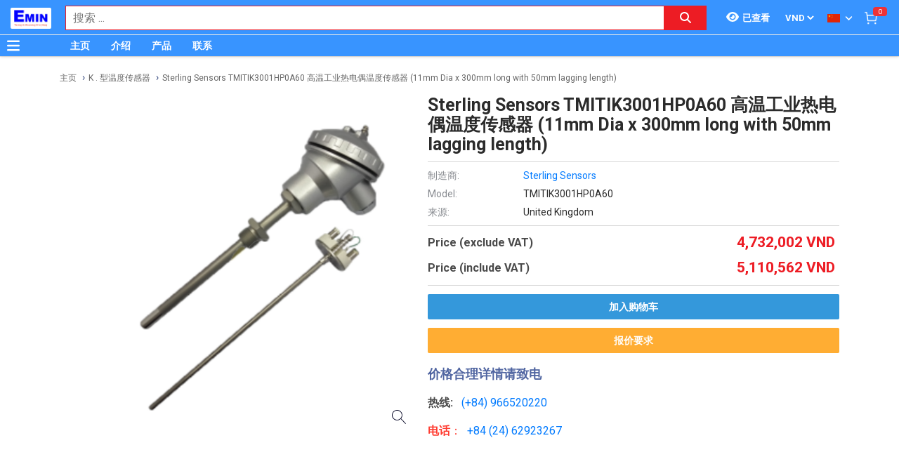

--- FILE ---
content_type: text/html; charset=utf-8
request_url: https://www.google.com/recaptcha/api2/anchor?ar=1&k=6Lfil7oZAAAAAFx8qwA8I6xaPn2yaVl_uKTPgmV8&co=aHR0cDovL3Rlc3RlcXVpcG1lbnQudm46ODA.&hl=en&v=N67nZn4AqZkNcbeMu4prBgzg&size=invisible&anchor-ms=20000&execute-ms=30000&cb=3j2e049fpj45
body_size: 48581
content:
<!DOCTYPE HTML><html dir="ltr" lang="en"><head><meta http-equiv="Content-Type" content="text/html; charset=UTF-8">
<meta http-equiv="X-UA-Compatible" content="IE=edge">
<title>reCAPTCHA</title>
<style type="text/css">
/* cyrillic-ext */
@font-face {
  font-family: 'Roboto';
  font-style: normal;
  font-weight: 400;
  font-stretch: 100%;
  src: url(//fonts.gstatic.com/s/roboto/v48/KFO7CnqEu92Fr1ME7kSn66aGLdTylUAMa3GUBHMdazTgWw.woff2) format('woff2');
  unicode-range: U+0460-052F, U+1C80-1C8A, U+20B4, U+2DE0-2DFF, U+A640-A69F, U+FE2E-FE2F;
}
/* cyrillic */
@font-face {
  font-family: 'Roboto';
  font-style: normal;
  font-weight: 400;
  font-stretch: 100%;
  src: url(//fonts.gstatic.com/s/roboto/v48/KFO7CnqEu92Fr1ME7kSn66aGLdTylUAMa3iUBHMdazTgWw.woff2) format('woff2');
  unicode-range: U+0301, U+0400-045F, U+0490-0491, U+04B0-04B1, U+2116;
}
/* greek-ext */
@font-face {
  font-family: 'Roboto';
  font-style: normal;
  font-weight: 400;
  font-stretch: 100%;
  src: url(//fonts.gstatic.com/s/roboto/v48/KFO7CnqEu92Fr1ME7kSn66aGLdTylUAMa3CUBHMdazTgWw.woff2) format('woff2');
  unicode-range: U+1F00-1FFF;
}
/* greek */
@font-face {
  font-family: 'Roboto';
  font-style: normal;
  font-weight: 400;
  font-stretch: 100%;
  src: url(//fonts.gstatic.com/s/roboto/v48/KFO7CnqEu92Fr1ME7kSn66aGLdTylUAMa3-UBHMdazTgWw.woff2) format('woff2');
  unicode-range: U+0370-0377, U+037A-037F, U+0384-038A, U+038C, U+038E-03A1, U+03A3-03FF;
}
/* math */
@font-face {
  font-family: 'Roboto';
  font-style: normal;
  font-weight: 400;
  font-stretch: 100%;
  src: url(//fonts.gstatic.com/s/roboto/v48/KFO7CnqEu92Fr1ME7kSn66aGLdTylUAMawCUBHMdazTgWw.woff2) format('woff2');
  unicode-range: U+0302-0303, U+0305, U+0307-0308, U+0310, U+0312, U+0315, U+031A, U+0326-0327, U+032C, U+032F-0330, U+0332-0333, U+0338, U+033A, U+0346, U+034D, U+0391-03A1, U+03A3-03A9, U+03B1-03C9, U+03D1, U+03D5-03D6, U+03F0-03F1, U+03F4-03F5, U+2016-2017, U+2034-2038, U+203C, U+2040, U+2043, U+2047, U+2050, U+2057, U+205F, U+2070-2071, U+2074-208E, U+2090-209C, U+20D0-20DC, U+20E1, U+20E5-20EF, U+2100-2112, U+2114-2115, U+2117-2121, U+2123-214F, U+2190, U+2192, U+2194-21AE, U+21B0-21E5, U+21F1-21F2, U+21F4-2211, U+2213-2214, U+2216-22FF, U+2308-230B, U+2310, U+2319, U+231C-2321, U+2336-237A, U+237C, U+2395, U+239B-23B7, U+23D0, U+23DC-23E1, U+2474-2475, U+25AF, U+25B3, U+25B7, U+25BD, U+25C1, U+25CA, U+25CC, U+25FB, U+266D-266F, U+27C0-27FF, U+2900-2AFF, U+2B0E-2B11, U+2B30-2B4C, U+2BFE, U+3030, U+FF5B, U+FF5D, U+1D400-1D7FF, U+1EE00-1EEFF;
}
/* symbols */
@font-face {
  font-family: 'Roboto';
  font-style: normal;
  font-weight: 400;
  font-stretch: 100%;
  src: url(//fonts.gstatic.com/s/roboto/v48/KFO7CnqEu92Fr1ME7kSn66aGLdTylUAMaxKUBHMdazTgWw.woff2) format('woff2');
  unicode-range: U+0001-000C, U+000E-001F, U+007F-009F, U+20DD-20E0, U+20E2-20E4, U+2150-218F, U+2190, U+2192, U+2194-2199, U+21AF, U+21E6-21F0, U+21F3, U+2218-2219, U+2299, U+22C4-22C6, U+2300-243F, U+2440-244A, U+2460-24FF, U+25A0-27BF, U+2800-28FF, U+2921-2922, U+2981, U+29BF, U+29EB, U+2B00-2BFF, U+4DC0-4DFF, U+FFF9-FFFB, U+10140-1018E, U+10190-1019C, U+101A0, U+101D0-101FD, U+102E0-102FB, U+10E60-10E7E, U+1D2C0-1D2D3, U+1D2E0-1D37F, U+1F000-1F0FF, U+1F100-1F1AD, U+1F1E6-1F1FF, U+1F30D-1F30F, U+1F315, U+1F31C, U+1F31E, U+1F320-1F32C, U+1F336, U+1F378, U+1F37D, U+1F382, U+1F393-1F39F, U+1F3A7-1F3A8, U+1F3AC-1F3AF, U+1F3C2, U+1F3C4-1F3C6, U+1F3CA-1F3CE, U+1F3D4-1F3E0, U+1F3ED, U+1F3F1-1F3F3, U+1F3F5-1F3F7, U+1F408, U+1F415, U+1F41F, U+1F426, U+1F43F, U+1F441-1F442, U+1F444, U+1F446-1F449, U+1F44C-1F44E, U+1F453, U+1F46A, U+1F47D, U+1F4A3, U+1F4B0, U+1F4B3, U+1F4B9, U+1F4BB, U+1F4BF, U+1F4C8-1F4CB, U+1F4D6, U+1F4DA, U+1F4DF, U+1F4E3-1F4E6, U+1F4EA-1F4ED, U+1F4F7, U+1F4F9-1F4FB, U+1F4FD-1F4FE, U+1F503, U+1F507-1F50B, U+1F50D, U+1F512-1F513, U+1F53E-1F54A, U+1F54F-1F5FA, U+1F610, U+1F650-1F67F, U+1F687, U+1F68D, U+1F691, U+1F694, U+1F698, U+1F6AD, U+1F6B2, U+1F6B9-1F6BA, U+1F6BC, U+1F6C6-1F6CF, U+1F6D3-1F6D7, U+1F6E0-1F6EA, U+1F6F0-1F6F3, U+1F6F7-1F6FC, U+1F700-1F7FF, U+1F800-1F80B, U+1F810-1F847, U+1F850-1F859, U+1F860-1F887, U+1F890-1F8AD, U+1F8B0-1F8BB, U+1F8C0-1F8C1, U+1F900-1F90B, U+1F93B, U+1F946, U+1F984, U+1F996, U+1F9E9, U+1FA00-1FA6F, U+1FA70-1FA7C, U+1FA80-1FA89, U+1FA8F-1FAC6, U+1FACE-1FADC, U+1FADF-1FAE9, U+1FAF0-1FAF8, U+1FB00-1FBFF;
}
/* vietnamese */
@font-face {
  font-family: 'Roboto';
  font-style: normal;
  font-weight: 400;
  font-stretch: 100%;
  src: url(//fonts.gstatic.com/s/roboto/v48/KFO7CnqEu92Fr1ME7kSn66aGLdTylUAMa3OUBHMdazTgWw.woff2) format('woff2');
  unicode-range: U+0102-0103, U+0110-0111, U+0128-0129, U+0168-0169, U+01A0-01A1, U+01AF-01B0, U+0300-0301, U+0303-0304, U+0308-0309, U+0323, U+0329, U+1EA0-1EF9, U+20AB;
}
/* latin-ext */
@font-face {
  font-family: 'Roboto';
  font-style: normal;
  font-weight: 400;
  font-stretch: 100%;
  src: url(//fonts.gstatic.com/s/roboto/v48/KFO7CnqEu92Fr1ME7kSn66aGLdTylUAMa3KUBHMdazTgWw.woff2) format('woff2');
  unicode-range: U+0100-02BA, U+02BD-02C5, U+02C7-02CC, U+02CE-02D7, U+02DD-02FF, U+0304, U+0308, U+0329, U+1D00-1DBF, U+1E00-1E9F, U+1EF2-1EFF, U+2020, U+20A0-20AB, U+20AD-20C0, U+2113, U+2C60-2C7F, U+A720-A7FF;
}
/* latin */
@font-face {
  font-family: 'Roboto';
  font-style: normal;
  font-weight: 400;
  font-stretch: 100%;
  src: url(//fonts.gstatic.com/s/roboto/v48/KFO7CnqEu92Fr1ME7kSn66aGLdTylUAMa3yUBHMdazQ.woff2) format('woff2');
  unicode-range: U+0000-00FF, U+0131, U+0152-0153, U+02BB-02BC, U+02C6, U+02DA, U+02DC, U+0304, U+0308, U+0329, U+2000-206F, U+20AC, U+2122, U+2191, U+2193, U+2212, U+2215, U+FEFF, U+FFFD;
}
/* cyrillic-ext */
@font-face {
  font-family: 'Roboto';
  font-style: normal;
  font-weight: 500;
  font-stretch: 100%;
  src: url(//fonts.gstatic.com/s/roboto/v48/KFO7CnqEu92Fr1ME7kSn66aGLdTylUAMa3GUBHMdazTgWw.woff2) format('woff2');
  unicode-range: U+0460-052F, U+1C80-1C8A, U+20B4, U+2DE0-2DFF, U+A640-A69F, U+FE2E-FE2F;
}
/* cyrillic */
@font-face {
  font-family: 'Roboto';
  font-style: normal;
  font-weight: 500;
  font-stretch: 100%;
  src: url(//fonts.gstatic.com/s/roboto/v48/KFO7CnqEu92Fr1ME7kSn66aGLdTylUAMa3iUBHMdazTgWw.woff2) format('woff2');
  unicode-range: U+0301, U+0400-045F, U+0490-0491, U+04B0-04B1, U+2116;
}
/* greek-ext */
@font-face {
  font-family: 'Roboto';
  font-style: normal;
  font-weight: 500;
  font-stretch: 100%;
  src: url(//fonts.gstatic.com/s/roboto/v48/KFO7CnqEu92Fr1ME7kSn66aGLdTylUAMa3CUBHMdazTgWw.woff2) format('woff2');
  unicode-range: U+1F00-1FFF;
}
/* greek */
@font-face {
  font-family: 'Roboto';
  font-style: normal;
  font-weight: 500;
  font-stretch: 100%;
  src: url(//fonts.gstatic.com/s/roboto/v48/KFO7CnqEu92Fr1ME7kSn66aGLdTylUAMa3-UBHMdazTgWw.woff2) format('woff2');
  unicode-range: U+0370-0377, U+037A-037F, U+0384-038A, U+038C, U+038E-03A1, U+03A3-03FF;
}
/* math */
@font-face {
  font-family: 'Roboto';
  font-style: normal;
  font-weight: 500;
  font-stretch: 100%;
  src: url(//fonts.gstatic.com/s/roboto/v48/KFO7CnqEu92Fr1ME7kSn66aGLdTylUAMawCUBHMdazTgWw.woff2) format('woff2');
  unicode-range: U+0302-0303, U+0305, U+0307-0308, U+0310, U+0312, U+0315, U+031A, U+0326-0327, U+032C, U+032F-0330, U+0332-0333, U+0338, U+033A, U+0346, U+034D, U+0391-03A1, U+03A3-03A9, U+03B1-03C9, U+03D1, U+03D5-03D6, U+03F0-03F1, U+03F4-03F5, U+2016-2017, U+2034-2038, U+203C, U+2040, U+2043, U+2047, U+2050, U+2057, U+205F, U+2070-2071, U+2074-208E, U+2090-209C, U+20D0-20DC, U+20E1, U+20E5-20EF, U+2100-2112, U+2114-2115, U+2117-2121, U+2123-214F, U+2190, U+2192, U+2194-21AE, U+21B0-21E5, U+21F1-21F2, U+21F4-2211, U+2213-2214, U+2216-22FF, U+2308-230B, U+2310, U+2319, U+231C-2321, U+2336-237A, U+237C, U+2395, U+239B-23B7, U+23D0, U+23DC-23E1, U+2474-2475, U+25AF, U+25B3, U+25B7, U+25BD, U+25C1, U+25CA, U+25CC, U+25FB, U+266D-266F, U+27C0-27FF, U+2900-2AFF, U+2B0E-2B11, U+2B30-2B4C, U+2BFE, U+3030, U+FF5B, U+FF5D, U+1D400-1D7FF, U+1EE00-1EEFF;
}
/* symbols */
@font-face {
  font-family: 'Roboto';
  font-style: normal;
  font-weight: 500;
  font-stretch: 100%;
  src: url(//fonts.gstatic.com/s/roboto/v48/KFO7CnqEu92Fr1ME7kSn66aGLdTylUAMaxKUBHMdazTgWw.woff2) format('woff2');
  unicode-range: U+0001-000C, U+000E-001F, U+007F-009F, U+20DD-20E0, U+20E2-20E4, U+2150-218F, U+2190, U+2192, U+2194-2199, U+21AF, U+21E6-21F0, U+21F3, U+2218-2219, U+2299, U+22C4-22C6, U+2300-243F, U+2440-244A, U+2460-24FF, U+25A0-27BF, U+2800-28FF, U+2921-2922, U+2981, U+29BF, U+29EB, U+2B00-2BFF, U+4DC0-4DFF, U+FFF9-FFFB, U+10140-1018E, U+10190-1019C, U+101A0, U+101D0-101FD, U+102E0-102FB, U+10E60-10E7E, U+1D2C0-1D2D3, U+1D2E0-1D37F, U+1F000-1F0FF, U+1F100-1F1AD, U+1F1E6-1F1FF, U+1F30D-1F30F, U+1F315, U+1F31C, U+1F31E, U+1F320-1F32C, U+1F336, U+1F378, U+1F37D, U+1F382, U+1F393-1F39F, U+1F3A7-1F3A8, U+1F3AC-1F3AF, U+1F3C2, U+1F3C4-1F3C6, U+1F3CA-1F3CE, U+1F3D4-1F3E0, U+1F3ED, U+1F3F1-1F3F3, U+1F3F5-1F3F7, U+1F408, U+1F415, U+1F41F, U+1F426, U+1F43F, U+1F441-1F442, U+1F444, U+1F446-1F449, U+1F44C-1F44E, U+1F453, U+1F46A, U+1F47D, U+1F4A3, U+1F4B0, U+1F4B3, U+1F4B9, U+1F4BB, U+1F4BF, U+1F4C8-1F4CB, U+1F4D6, U+1F4DA, U+1F4DF, U+1F4E3-1F4E6, U+1F4EA-1F4ED, U+1F4F7, U+1F4F9-1F4FB, U+1F4FD-1F4FE, U+1F503, U+1F507-1F50B, U+1F50D, U+1F512-1F513, U+1F53E-1F54A, U+1F54F-1F5FA, U+1F610, U+1F650-1F67F, U+1F687, U+1F68D, U+1F691, U+1F694, U+1F698, U+1F6AD, U+1F6B2, U+1F6B9-1F6BA, U+1F6BC, U+1F6C6-1F6CF, U+1F6D3-1F6D7, U+1F6E0-1F6EA, U+1F6F0-1F6F3, U+1F6F7-1F6FC, U+1F700-1F7FF, U+1F800-1F80B, U+1F810-1F847, U+1F850-1F859, U+1F860-1F887, U+1F890-1F8AD, U+1F8B0-1F8BB, U+1F8C0-1F8C1, U+1F900-1F90B, U+1F93B, U+1F946, U+1F984, U+1F996, U+1F9E9, U+1FA00-1FA6F, U+1FA70-1FA7C, U+1FA80-1FA89, U+1FA8F-1FAC6, U+1FACE-1FADC, U+1FADF-1FAE9, U+1FAF0-1FAF8, U+1FB00-1FBFF;
}
/* vietnamese */
@font-face {
  font-family: 'Roboto';
  font-style: normal;
  font-weight: 500;
  font-stretch: 100%;
  src: url(//fonts.gstatic.com/s/roboto/v48/KFO7CnqEu92Fr1ME7kSn66aGLdTylUAMa3OUBHMdazTgWw.woff2) format('woff2');
  unicode-range: U+0102-0103, U+0110-0111, U+0128-0129, U+0168-0169, U+01A0-01A1, U+01AF-01B0, U+0300-0301, U+0303-0304, U+0308-0309, U+0323, U+0329, U+1EA0-1EF9, U+20AB;
}
/* latin-ext */
@font-face {
  font-family: 'Roboto';
  font-style: normal;
  font-weight: 500;
  font-stretch: 100%;
  src: url(//fonts.gstatic.com/s/roboto/v48/KFO7CnqEu92Fr1ME7kSn66aGLdTylUAMa3KUBHMdazTgWw.woff2) format('woff2');
  unicode-range: U+0100-02BA, U+02BD-02C5, U+02C7-02CC, U+02CE-02D7, U+02DD-02FF, U+0304, U+0308, U+0329, U+1D00-1DBF, U+1E00-1E9F, U+1EF2-1EFF, U+2020, U+20A0-20AB, U+20AD-20C0, U+2113, U+2C60-2C7F, U+A720-A7FF;
}
/* latin */
@font-face {
  font-family: 'Roboto';
  font-style: normal;
  font-weight: 500;
  font-stretch: 100%;
  src: url(//fonts.gstatic.com/s/roboto/v48/KFO7CnqEu92Fr1ME7kSn66aGLdTylUAMa3yUBHMdazQ.woff2) format('woff2');
  unicode-range: U+0000-00FF, U+0131, U+0152-0153, U+02BB-02BC, U+02C6, U+02DA, U+02DC, U+0304, U+0308, U+0329, U+2000-206F, U+20AC, U+2122, U+2191, U+2193, U+2212, U+2215, U+FEFF, U+FFFD;
}
/* cyrillic-ext */
@font-face {
  font-family: 'Roboto';
  font-style: normal;
  font-weight: 900;
  font-stretch: 100%;
  src: url(//fonts.gstatic.com/s/roboto/v48/KFO7CnqEu92Fr1ME7kSn66aGLdTylUAMa3GUBHMdazTgWw.woff2) format('woff2');
  unicode-range: U+0460-052F, U+1C80-1C8A, U+20B4, U+2DE0-2DFF, U+A640-A69F, U+FE2E-FE2F;
}
/* cyrillic */
@font-face {
  font-family: 'Roboto';
  font-style: normal;
  font-weight: 900;
  font-stretch: 100%;
  src: url(//fonts.gstatic.com/s/roboto/v48/KFO7CnqEu92Fr1ME7kSn66aGLdTylUAMa3iUBHMdazTgWw.woff2) format('woff2');
  unicode-range: U+0301, U+0400-045F, U+0490-0491, U+04B0-04B1, U+2116;
}
/* greek-ext */
@font-face {
  font-family: 'Roboto';
  font-style: normal;
  font-weight: 900;
  font-stretch: 100%;
  src: url(//fonts.gstatic.com/s/roboto/v48/KFO7CnqEu92Fr1ME7kSn66aGLdTylUAMa3CUBHMdazTgWw.woff2) format('woff2');
  unicode-range: U+1F00-1FFF;
}
/* greek */
@font-face {
  font-family: 'Roboto';
  font-style: normal;
  font-weight: 900;
  font-stretch: 100%;
  src: url(//fonts.gstatic.com/s/roboto/v48/KFO7CnqEu92Fr1ME7kSn66aGLdTylUAMa3-UBHMdazTgWw.woff2) format('woff2');
  unicode-range: U+0370-0377, U+037A-037F, U+0384-038A, U+038C, U+038E-03A1, U+03A3-03FF;
}
/* math */
@font-face {
  font-family: 'Roboto';
  font-style: normal;
  font-weight: 900;
  font-stretch: 100%;
  src: url(//fonts.gstatic.com/s/roboto/v48/KFO7CnqEu92Fr1ME7kSn66aGLdTylUAMawCUBHMdazTgWw.woff2) format('woff2');
  unicode-range: U+0302-0303, U+0305, U+0307-0308, U+0310, U+0312, U+0315, U+031A, U+0326-0327, U+032C, U+032F-0330, U+0332-0333, U+0338, U+033A, U+0346, U+034D, U+0391-03A1, U+03A3-03A9, U+03B1-03C9, U+03D1, U+03D5-03D6, U+03F0-03F1, U+03F4-03F5, U+2016-2017, U+2034-2038, U+203C, U+2040, U+2043, U+2047, U+2050, U+2057, U+205F, U+2070-2071, U+2074-208E, U+2090-209C, U+20D0-20DC, U+20E1, U+20E5-20EF, U+2100-2112, U+2114-2115, U+2117-2121, U+2123-214F, U+2190, U+2192, U+2194-21AE, U+21B0-21E5, U+21F1-21F2, U+21F4-2211, U+2213-2214, U+2216-22FF, U+2308-230B, U+2310, U+2319, U+231C-2321, U+2336-237A, U+237C, U+2395, U+239B-23B7, U+23D0, U+23DC-23E1, U+2474-2475, U+25AF, U+25B3, U+25B7, U+25BD, U+25C1, U+25CA, U+25CC, U+25FB, U+266D-266F, U+27C0-27FF, U+2900-2AFF, U+2B0E-2B11, U+2B30-2B4C, U+2BFE, U+3030, U+FF5B, U+FF5D, U+1D400-1D7FF, U+1EE00-1EEFF;
}
/* symbols */
@font-face {
  font-family: 'Roboto';
  font-style: normal;
  font-weight: 900;
  font-stretch: 100%;
  src: url(//fonts.gstatic.com/s/roboto/v48/KFO7CnqEu92Fr1ME7kSn66aGLdTylUAMaxKUBHMdazTgWw.woff2) format('woff2');
  unicode-range: U+0001-000C, U+000E-001F, U+007F-009F, U+20DD-20E0, U+20E2-20E4, U+2150-218F, U+2190, U+2192, U+2194-2199, U+21AF, U+21E6-21F0, U+21F3, U+2218-2219, U+2299, U+22C4-22C6, U+2300-243F, U+2440-244A, U+2460-24FF, U+25A0-27BF, U+2800-28FF, U+2921-2922, U+2981, U+29BF, U+29EB, U+2B00-2BFF, U+4DC0-4DFF, U+FFF9-FFFB, U+10140-1018E, U+10190-1019C, U+101A0, U+101D0-101FD, U+102E0-102FB, U+10E60-10E7E, U+1D2C0-1D2D3, U+1D2E0-1D37F, U+1F000-1F0FF, U+1F100-1F1AD, U+1F1E6-1F1FF, U+1F30D-1F30F, U+1F315, U+1F31C, U+1F31E, U+1F320-1F32C, U+1F336, U+1F378, U+1F37D, U+1F382, U+1F393-1F39F, U+1F3A7-1F3A8, U+1F3AC-1F3AF, U+1F3C2, U+1F3C4-1F3C6, U+1F3CA-1F3CE, U+1F3D4-1F3E0, U+1F3ED, U+1F3F1-1F3F3, U+1F3F5-1F3F7, U+1F408, U+1F415, U+1F41F, U+1F426, U+1F43F, U+1F441-1F442, U+1F444, U+1F446-1F449, U+1F44C-1F44E, U+1F453, U+1F46A, U+1F47D, U+1F4A3, U+1F4B0, U+1F4B3, U+1F4B9, U+1F4BB, U+1F4BF, U+1F4C8-1F4CB, U+1F4D6, U+1F4DA, U+1F4DF, U+1F4E3-1F4E6, U+1F4EA-1F4ED, U+1F4F7, U+1F4F9-1F4FB, U+1F4FD-1F4FE, U+1F503, U+1F507-1F50B, U+1F50D, U+1F512-1F513, U+1F53E-1F54A, U+1F54F-1F5FA, U+1F610, U+1F650-1F67F, U+1F687, U+1F68D, U+1F691, U+1F694, U+1F698, U+1F6AD, U+1F6B2, U+1F6B9-1F6BA, U+1F6BC, U+1F6C6-1F6CF, U+1F6D3-1F6D7, U+1F6E0-1F6EA, U+1F6F0-1F6F3, U+1F6F7-1F6FC, U+1F700-1F7FF, U+1F800-1F80B, U+1F810-1F847, U+1F850-1F859, U+1F860-1F887, U+1F890-1F8AD, U+1F8B0-1F8BB, U+1F8C0-1F8C1, U+1F900-1F90B, U+1F93B, U+1F946, U+1F984, U+1F996, U+1F9E9, U+1FA00-1FA6F, U+1FA70-1FA7C, U+1FA80-1FA89, U+1FA8F-1FAC6, U+1FACE-1FADC, U+1FADF-1FAE9, U+1FAF0-1FAF8, U+1FB00-1FBFF;
}
/* vietnamese */
@font-face {
  font-family: 'Roboto';
  font-style: normal;
  font-weight: 900;
  font-stretch: 100%;
  src: url(//fonts.gstatic.com/s/roboto/v48/KFO7CnqEu92Fr1ME7kSn66aGLdTylUAMa3OUBHMdazTgWw.woff2) format('woff2');
  unicode-range: U+0102-0103, U+0110-0111, U+0128-0129, U+0168-0169, U+01A0-01A1, U+01AF-01B0, U+0300-0301, U+0303-0304, U+0308-0309, U+0323, U+0329, U+1EA0-1EF9, U+20AB;
}
/* latin-ext */
@font-face {
  font-family: 'Roboto';
  font-style: normal;
  font-weight: 900;
  font-stretch: 100%;
  src: url(//fonts.gstatic.com/s/roboto/v48/KFO7CnqEu92Fr1ME7kSn66aGLdTylUAMa3KUBHMdazTgWw.woff2) format('woff2');
  unicode-range: U+0100-02BA, U+02BD-02C5, U+02C7-02CC, U+02CE-02D7, U+02DD-02FF, U+0304, U+0308, U+0329, U+1D00-1DBF, U+1E00-1E9F, U+1EF2-1EFF, U+2020, U+20A0-20AB, U+20AD-20C0, U+2113, U+2C60-2C7F, U+A720-A7FF;
}
/* latin */
@font-face {
  font-family: 'Roboto';
  font-style: normal;
  font-weight: 900;
  font-stretch: 100%;
  src: url(//fonts.gstatic.com/s/roboto/v48/KFO7CnqEu92Fr1ME7kSn66aGLdTylUAMa3yUBHMdazQ.woff2) format('woff2');
  unicode-range: U+0000-00FF, U+0131, U+0152-0153, U+02BB-02BC, U+02C6, U+02DA, U+02DC, U+0304, U+0308, U+0329, U+2000-206F, U+20AC, U+2122, U+2191, U+2193, U+2212, U+2215, U+FEFF, U+FFFD;
}

</style>
<link rel="stylesheet" type="text/css" href="https://www.gstatic.com/recaptcha/releases/N67nZn4AqZkNcbeMu4prBgzg/styles__ltr.css">
<script nonce="a8ahgQ_Cw3mTB8K8lf2LyQ" type="text/javascript">window['__recaptcha_api'] = 'https://www.google.com/recaptcha/api2/';</script>
<script type="text/javascript" src="https://www.gstatic.com/recaptcha/releases/N67nZn4AqZkNcbeMu4prBgzg/recaptcha__en.js" nonce="a8ahgQ_Cw3mTB8K8lf2LyQ">
      
    </script></head>
<body><div id="rc-anchor-alert" class="rc-anchor-alert"></div>
<input type="hidden" id="recaptcha-token" value="[base64]">
<script type="text/javascript" nonce="a8ahgQ_Cw3mTB8K8lf2LyQ">
      recaptcha.anchor.Main.init("[\x22ainput\x22,[\x22bgdata\x22,\x22\x22,\[base64]/[base64]/MjU1Ong/[base64]/[base64]/[base64]/[base64]/[base64]/[base64]/[base64]/[base64]/[base64]/[base64]/[base64]/[base64]/[base64]/[base64]/[base64]\\u003d\x22,\[base64]\\u003d\\u003d\x22,\[base64]/[base64]/PMK8DsOzWzsVwrtRFMKWwpDCn3DCkjtEwoPCoMKDHcOsw68TVcKvdh8ywqd9wq4CfMKPJsKiYMOIfERiwpnCgMO9IkAsWE1aJFpCZUzDoGMMAcOdTMO7wp/Ds8KEbCdtQsOtFRg+e8Kfw4/Dtilswo9JdDHCrFd+Tn/Dm8Oaw6DDmMK7DQDCkmpSMiLCmnbDvMK8Il7CiUklwq3Co8Kqw5LDrgjDt1cgw43CgsOnwq8xw7/CnsOzQMOuEMKPw7vCu8OZGRELEEzCssOQO8OhwrodP8KgAk3DpsOxJMKIMRjDtG3CgMOSw7XCmHDCgsKdNcOiw7XCmQYJBxLCpzAmwqvDssKZa8O9W8KJEMK7w5rDp3XCrMOkwqfCv8KML3Nqw6zCk8OSwqXCmTAwSMOew6/[base64]/CmSvCtgXDsmzDpAvDnVRqw4XCpiHDuMOiw6jCoijCkcOpcghVwr1vw4EswpLDmsO7ZBZRwpILwoJGfsKvccOpU8OiX3BldcK3LTvDmsO9Q8KkSDVBwp/DpMOLw5vDs8KeHHsMw5MCKBXDn37DqcObNMOsw7fDsB3DpMOkw5RQw74Rwo9mwppOw4XCpDJVw7sJZxpywrDDuMKjwqXCk8K/wrLDm8Kow7ofa0gsVcK7wqFLQ0JwEyFtAWrDoMKawqMnJsKew60RNMK/d0TCry7Dg8Kxw6TDt30/w43CliN5KsKxw7nDh2MTGcKQWC3Dn8Kdw5/[base64]/Dl8OIw7jClnbCnsKDw5XCuhvDsMOcZ8Oqw7PCqcOqQD04wpPDpMOpfVrDjyJGwqrDvwwZwr4oIHfDskQ6w5oRGinCoxHDgE/CrFtLEhsLXMOFw5ZEHsKlEinDu8OhwoPDrsKxYsOMesKaw6bDjHnDmsOGQTdfw4vDvX3DusKNKMKNEsOEwrXCt8KiDcK0wr3CvcOsYcOVw7zCh8KewpLDoMOUXCt+w5/DhRjDsMOgw45dL8KCw5VYcsOSJMOZWgLCl8OpEsOYa8Opwpw6EsKLw53DvTd9wo45MjQzKMO1SyrCgHAPBcOhasO6w7TDjTDCmQTDkW0QwpnCmkYxwrvCmnptIj/[base64]/[base64]/[base64]/CsnBEwqZqTz/[base64]/CiXTDog/CgWzDhcKtwqDCvsO+b8KPc8OgXHBswptOw5DCl3DDhcO2CsOmw751w43DgQQ1Nj7DjD7CsyV1wqXDgC5nBjrDoMKHfTNLw6RxY8KYFlvCuzlqBcOqw71ywpXDm8Kzah/[base64]/[base64]/YmpzwoU9w4/DlHFyWFvCgRvCrsKxw4Idd8OcwqFrw6Qgw6XCh8KzaEADwq3Cq28eL8O7EsKKC8OZwoPCqH8CWMKYwq7DrMOwGW9jw6LDrsOMwrl3dsOtw63Cgz1eTV7DpgjDg8Osw7wRw5LDvsKxwq3DhxjDuknCmSzDisONw61XwrlkZMK6w7FhWgRudsKmOjRPGcKrw5FRw6/[base64]/CmsKVwoHCjcO2GS18w7rCnTYRQW3DuVvDuEgJwqxFwqXDs8O4JB1gwp5WQsKiRkjDtX5RKsKZwoXDvTjCocK1wpsBfyPCrVwzMXHCqhgUw4LCmi1Ww4/ClMKNbSzCgsKqw5nDnT5fIzo9w4l7HknCsmQ8wqvDvcKdwoDCkyfCqsONMEzClXfDhmdHMxdhw4MIXMOTM8Kcw4nDkDbDn2/[base64]/[base64]/DhMKUwobCuX7CkcODJnbCkcOAwoXCiknCiTocwpcRw6rDrsOVTkxCL2HCg8Odwr7DhMKseMOSbMOUDcKbUMKDNMOhWQXCuBJrZcKPwpnChsKkwrPChHwzGMK/wrbCjMOza3sEwqrCnsK5LgHDoG4fCHHChg5+eMO3IzLDsQR9eVXCuMK2fBjCnV4cwplPP8OpVcKTw7HCoMOXwpt1wp3DiDjCkcKdw4jDqlpvwq/Cp8KewrVGwoB/G8KNw5MBC8KEU1tow5TCgsKIw4xWw5AxwpLCj8KjeMOvC8OzFcKmGcK4w5YOMSnClEjDvMK/wrsla8OGYMKSPijDhsK0wowCwpLCkxzCoUTCo8KZw49Lw7JVcsONwqHCjcOfHcKjMcO8wrDDtjMLw6hDfk8Owrlow50kwrFuTjBDw6vCrW4sJcKBw5xMwrnDikHCs09MMXfCnGDDj8Odw6N6w5DCg0vDt8KiwqLDksOIaCgFwqbCk8OfDMOiw5/DmkzCoEnCv8OOw7fDqsOLa3/DgHHDhnbDosKBQcO6ZEdWWFA6wpbChSMRw7/DrsO8YsO2w6LDkEFnwqJ5csK3wo4iJzMKJwTCv3bCtWF2BsONw457QcOWw5kgRAjCkmMsw6DDpMOVPcOcT8OKCcK2woLDn8KGw5ROwoMQWsO/b2/[base64]/cELDp2F/OcOCCQzCnsOVwql6e27Chh7CjSXCvFDDp203w4gDw6PClVbCm1RPZsOWVyADw4PDsMKrK1PCm2/Cl8Ocw6IIwqs6w5w/bznCsBHCiMKyw4x/wqglbVUHw4AGZsOYTcO3RMK2wq5rw4LCmS44w6XDqMKhXAXCusKow7RIwpDCu8KTMMOhVnfCvxfDtx/CokHCnEPDuVJ5w6lOwoPDpMK8w74gwpdkJMOgAWhXw4fDv8Ohw7fDsV9Pw4w9w4HCs8OAw61hdVHCosKlCsOHwoAqwrXCjcK/[base64]/DlMO2w5QACsOpN3vDhcKhwqjCsMKUwqdZIVYjJ0sew5rDoyAiw5IdOXTDnh7CmcKQacOnwonDhFtAP0zDhEzCl13DkcOTS8KCw5TCu2PClQXDk8KKdGAgN8OTCMKHNyYbLENhw7PCvTR+w4zCkMOOwqo0w5/DuMKNw7wfP20wEcKQw73DsRtLGMOffW8peTxFw4sEI8OQwqTDuAQfG2NFUsO5wqc4wqsCwqHCtcO/[base64]/[base64]/wqrDvMOwwocZw5LCjB/Di8OVw43CrsOLw5rDt8O7w4EzOxxtPUXDk0s1w6gAwr9bLVRaYlTCg8ODwo3CiWHCi8KrKQnDhUXCgcO6LcOVBH7CgcKaPcKcwpsHHFNjR8KdwqNuwqTCszNYw7nCpcOgOcK/wpEtw7tBIcOCASnClcKaBcOOPgRow43CtsKsDMOlw6t4w4ApegBaw4DDngU8JsKsIsKiVG4lw4Adw6zCpsOjLMOEw4ZMIsOLFcKDTTBUwo/CmcK+CcKGGMK5V8OQSsKNPsK2FE8sOsKBw7svw5zCq8Kjw4sSDh7CrsOUw6PCjB9wDVcQwqbCnSALw67DrXDDnsKHwqE5WlTCu8K0DQHDucKddUrCiBXCtV53N8KFw4/DvMK2woticsKvR8Okw44zw77CrDhQc8OBC8ODEgEpw6PDjH9RwpcbVsKfUMOeBk/DuRMTTsOSwpHCvxzCncOne8OYXHdvI38QwrQGGhTDgDg+w7rDlT/[base64]/DocKxw7nDrTY0ZsOiw6/DmcO5ecOXw5nDq8Kkw4jCoQ54w6Jqwqxlw5h2wo3CpG5dw7BvWHzDsMKYSijDj0TCoMOwWMO8wpZGwosgKcOZw5/DlMOXV0fCtyRoGSXDijtewpUUw7vDsV4KK2fCjmY8H8KtVlFww5hVMhVxwrrDl8KBClBSwp5VwocQw4UpJcOwTsOYw4fCscKYwrTCq8Odw7RJwoTCqAxAwrvCrwbCt8KSeE/CimvDqcOILcO0IxkZw4oMw41fOnXCggR8wo0zw5pxQF9Zd8O/LcOOScK7M8O+w7lNw7jCmMOnSVLCqD5ewqpTEsK9w6zDsV9Dd1XDvl3DqGpow6jCqQYpK8OxETzCmFHCrWdnTw7CusOSwohKWcKNC8KcwoJBwpMdwqYEKEBgw7jClsK/wqjCjWtFwoPDrGINMz5iDsO9wrDCgk/Chw40wrXDihswR1sGDMOBCH3CoMKFwobDu8KrVETDshQ/[base64]/DtnZVw6NNVELClcOmQMOrWWLDqGMyOcOSwoY7a0RfNsO1w7PCsxoZwrPDicKuw73DuMOuWVhrf8Krw7/CtMKbYnzChcOCw7fDhyHCucO6w6LCiMK1woxaOC/[base64]/QcOAw5Jsw5lywqAQQMOCa8O/[base64]/CusKhUMOCSsOjGsKjDMOWwrF+FArDtsOkB0HDgsKVw5wpPsO0w4sywpPCnXFYwpDDjEw6PMOGccOfXsKUXmHCn1TDlQdRwojDiQzCsHUMAQnDgcO1P8OCU2zDull3asKTwpEwcTTCu2hyw7Jiw5/CgcORwrFfQCbCtSbCpCorw6DDli8Ew6fDhRVIwp7CiUtFw5HCnTkrwqEVw5Uuwr4Xw49Vw48iI8KUwoHDukHDu8OeYMKBZ8KGw7/[base64]/CpMKcLEwtbBYQTcKnwo3CmnfDrmnCtCcQwr4/wrTCpsOkEcKZKBfDq19KMcK6woHCq1IrXG8IwpjCjkh4w4JWbmLDuCzCjHwLf8Khw47DhcKHw503An/CoMOPwp3CisOQK8ONZsOLd8K5w5HDoFHDoX7DgcOODcKcGFzCrg9CL8OMwqhiBcKjwrMQQcOsw69AwqdHN8O3wq7DpcKmejgow7zDl8KgB2vDuFrCocKRDDrDm2xLInh7w4/CuHXDpRDDqx42X1PDgTDCv0JJOjkjw7XDisOsYULCm1tXDyEyVsOlwrHDhw98wpkDw7Mpw4MLwp/CtsKtOA3CisKZwo0Xw4DDqUUMwqBJMGEmdWTCnHDChHYyw4oTeMOIEQ10w6XCq8OywobDrDwhC8OYw7Buek0wwoXCn8KNwq/CgMOmw6vCl8Oxw7PDkMK3dUFAwpnClxl7A0/DgMOTGcKzw4nDlcKhw6NMw5bDucKXwoDCgcKKInvCgi1ow7DCqHbCj0jDlsOuw5wXRcKVT8KSKlbCklcQw5TDi8OgwpVVw57DucKAwrXDi0krC8OAworClcKqw4hmWsOhVlLCicOjDQ/DlMKTLcKFWVhnZlZ2w6sUAUxhSsOEQMK/w6fCrsKFw70QTsKQEcKPHSFhMcKEw4/DqXfDunPClX3CiVpvEsKKV8Ocw7QBw5M7wp0vPivCt8KIaAXDocKrc8Okw61tw6N/KcORw4XClsOywpTDkyfDo8Knw6DCmsK4XU/CtkY3V8OrwrXDiMKqwoJbBBw1Ax3CqAFCw5XClWQLw5LCrsOzw5LCn8OFwqHDsX/DssO0w5zDv2nCk3DCv8KWEiJhwq9/[base64]/wpAWBcOmEiV6TMKnwotBccO0w6TDjEHDssK4wqQAwr5IJ8Ohw6YaXksmQzNXw6YsXTLCj3Ujw6DCo8K5fGJyMcKVCMO9JExsw7HDuH96TidLNMKjwozDnzMCwpd/w51FFFXDiVLDrsKvM8KuwoPDpMO4wpnDvcOjHADCjMKbZhjCp8O1woJswojDksK9wqc6YsOywpkKwpkTwoLDtF0Zw610YsOswp0tHsOpw77Co8O2w6ArwqrDtMONR8KGw6txwr/CpgtafsO5w6QGwr7CjVXCsjrDoD8Cw6hKd0bDiW/DgVdNwrTDqsOkNQ9Gw60ZIGXCh8Kyw6bCsy/Cuz/DohTDrcOzwot8wqMUw5/CqyvCvMKie8OAw68IZi5Vw4cdwpZofWxGbcKuw4xzwqLDhBNhwr3CgGHCgg3Cm25lwo3CicK7w6/CjRY8wolpw5dvEsOIwqTCjcOcw4fCscKJWngrwoTClsKNdTDDrMOhw74Mw6bDhMKrw45MeBfDmsKXeSHCvcKKwqxQJhZ3w59KJsK9w7zCm8OcJ3gvwpUScMO9w6BqGxUdw51ndBDDp8K/e1LDgH0LW8OtwpjCkMKlw43DisOxw4xYw7fDtcOrwplAw5HCosOPw5/CkMKyQSg+wpvClsKkw4zCmikZA1pmw6/[base64]/Dh8K2cCzDlSxvwrolw5JOwoXCjMK8wpoIS8KHX0rChDXCgQjDhi/[base64]/CnC3Ct8K9BMOOwpXDpFR/By7DhB3DnMK/[base64]/Y2g6w5PCpiLDmsKbwok5HcKbIj0fwo8iwrpJL2LDojMyw7kVw7MQw7DCj3HClnF9w7DDkiJ+LWvCiXZFwo/CiFLCuFvDoMKuXW8Cw4TCi1rDjArDkcKTw7nCk8KAw7duwpdULT3Dtzxww7jCo8K1CcKAwqnClcKCwrcUX8ONH8K+w7dDw4s+TjgnWRHDscOGw5XCoD7Cj2bCqUXDnmope14ZcgrCs8K/bX8mw6XCpsKbwod8KMKtwoB/[base64]/wqTDpizCusOnesOFNj3DscOZwoRLw7k2wrbDkGjDonR6wpw7AiHDtxc9EMKWw6/DpAsHw4nCrMKAW0IzwrbCqsOAw4LCp8OcTicLwqIRwr3DsDQCTwrDmxrCtMORwo3CoRlbOMKINMOVwq7DoV7CmHzCn8KODlhYw7NPM0fCnMOQSMONw5DDqVDCmsO/w6wEb2x/w4zCr8OTwpsdw6vDkUvDhxnDmWwRw4bCv8KCw53DpMKvw7XCuwRdw7ctTMOEKkzClWHDoFcBwoJ3ICAMIsKKwrtxAVsYaV/CviPCj8O7CcK+UD3CnDJjwoxhw7rCvRJUw5QNOgLCjcK/w7BGwr/DvMK5ZXQYw5XDtcOAw5RPMMOnw7Rbw5bDrMO5wp4dw7B0w7TChcOXeSHDjQXCtsOkQlxRwpkVCWvDqcK/MsKnw5Ikw5JCw73CjsKww5VMwprCk8ODw6nDkUZWUQfCqcKQwrLDgmZLw7RXwrvCvXd7wrPCv3rDgsKbwrRhw5/[base64]/CsTfCoMKDVsOjIzPClcKLBsK9w6cHeghccsOZF8Opw6fCtMKxwo8wU8K7TsKZw75tw63CmsK5OBfDpysUwrBqFy95w7nDmATCr8OJf2Vowo4GB2bDmMOWwozCucOuwozCu8KuwrbDlQo8wqHDiVnDoMKwwoU2TRTDuMOqwr7Cv8KDwp5Wwo/Dpzh3SCLDrEjCu3YCTHzCpg4cwo3Cgy4iGcOBP14WcMK/wqTClcOzw6TCnBwpGsKSVsKwF8OGwoYKEsKQGMKiwrfDpUHDrcOwwrRDwpXCiSQTTFTDlcOLwqFQG2Msw4ZDwq4VF8K5wofChkovwqEQaxLCqcKTwq1fwoDDrMKBa8O8XRZJP3pHXsOJwrHCksKJT1pAwrkfwpTDgMO3w5Uxw5TDtTk8w63Ctj/CpWXCm8Klw6MowofCmcONwp9bw5zDm8Kcw7DChMO8TcKqdH/DnVJ2wprCm8Oaw5JkwpzDgsK8w7ceHTjDgcOTw5IIwothwovCtVMXw6Yfw4/[base64]/DjcKMwoxQYcObw6jCo8O+w6wRaivDvlYmE0EZw788woRlw7XCr0rDmUsDNiDDgMOESxPCn3DDm8KKNUbCnsKYw7XCtMKVO0ZvJHdQJ8KJw6IxAAHCqH9Iw5XDpGZSw68NwrjDtcOmC8O/w4zDqcKFJ2rCmMOFXcKPwp1Ow7nDhMOOO3zDgX8yw77Dkw4tVcKkR21uw4zCmcOUw5LDksKkLGrCvXkLdsOiS8KWccOBwohMCyrDssO0w5HDusKiwrnCrcKJwrsREMO/wobDn8OFJQ3Cp8KbIsOZw7R+w4TCusKMwo0kAsOhbsO6wrRVwovDv8KgTifCocK7w4LDuigawpUSHMKEwoA0AHPDpsKrRXVDw6fDgmskwr7CpU/CkxvClRTCni0pwqfCvsKSw4zCh8OQwr5zRcOiesKJV8KAFFPCjMK+BjtpwqbDsEhAwqYzDyY+PmBOw5LCjcOHwp7DlMKUwrRzw4NPPjk9wrY7KD3CisOTw5rDvsKRw7zCrQ3Dm2kTw7XCt8O6BsOOQS7DsUfDhkjChcKyRAMJQWXCm37DvcKqwpRgbA1ew4PDqTAyb1/Cnl/Dmj8JWWXDmsKqSMK3QxBHw5RaFsKxw6AZUHgQdsOow5rCvcOJCwkPw5jDkcKBBHoGf8OkEcOrUSfCmmkuwpnDusKEwogPOgjDjsOwIcKABSTCpyLDksKHfRF/OULCm8KBwroAwoAXH8Kvb8OKwoDCssORfUlnwpJ2fsOuH8Kqw6/CiH9GLcKRwpJxXigZCcKIw6LCozTDrsOyw7nCt8KRw4vCusO5cMK1byBeJ2nDtsOhw5EPMcOLw5TCsD7CksOIw7vDk8KVwrPDiMKVw5HCh8Kdwokuwo9lwp/CqMKhWCDDq8KDJSpbw5w7BgA/w5HDrXDCsGTDp8Oyw48zbl7CnxRwwofCogLCp8KcT8KLVMKTVQbCnsKuV3/Dp1AVR8OuS8Ojwqdiw7VNLnJywrs1wqkAF8OoFcK/[base64]/DqMKEw5YPRsO/Ok5dbMKcXMKRTwbCuE7DgcO6woXDmMOqfsOUwpjDkMKUwqnChFQZw4xew6EMNS0wVjQawqPDk37CtkTCqDTDvxnDqW/DlDvDk8KMwoEYAU7DgndZC8Klwrs3woDCqsKCw7gawrgmO8O7L8K/wrVGAMODwozCucKow6ZXw59sw64FwqZWB8OLwrMXImrCmwQRw47DpF/CncOXw5BpD0vCp2Viwr1fw6AIFsORM8ORwqN9woVYwq5nw51EZ3TDghDCqRnDv0V6w4fDmsKNY8O9w4PDuMKWwr3DtsOLwrvDqsKpw7jDusOHF190XmBIworDjT5kcMKFHsOgJ8Knwp4NwojDrT9bwo0zwpoXwrI3ekxww7BRSCkPR8KQB8OmYTYDw77CscOVw7/[base64]/Cs0rDu8Krw5gwOkDCtn/Dm8K+JMOwbMOyQ8O/fy/[base64]/CssK4w4oWw6TCjkN8c2/[base64]/JsObRTwBw68rw4zDl0/[base64]/DpcKINjrDmzfCgQ7CksOTKsODbsOGEcOaccKDI8KOHy5GbyrCssKiF8Otwo0OPxI3I8OswqhYEMOaO8OUG8KewpXDjMOUwo4EZMKOMwrCqDDDkkvCq0bCjEFBwrcgbFokTMKOworDtCDDswwUw4/CgRrDiMOCWMOEwqVVwp/CvMK8wrsdwrzCpMKFw5JcwotRwojDmMOFw4LCkyXDuw/[base64]/EjZBX8KpwoA9w6TDhcO9H8OUTwhAw7zDvjjDiwkFKjnCj8OOwrZawoN3wpvCqSrCrsOBQ8KRwoUIZsKiJ8KXw77DvVwLO8OBRm/[base64]/CqcOnwrXCvsONeMKvw7dYfsO9wqPCncKzwqfDsMO/wqgdI8KxLcOSw4LDmsOMw7JFwqTCg8OuHw0KJTRgwrB/bXQzw4w5w7hXQzHCu8OwwqFCwqcFTwfCuMObHRLCjUECwrLCo8O4eAXCs3w9w7XDusKnwp7Ds8KDwowqwqRCAkYhbcOnw53DiD/CvUpEcwPDpcOsfsOywpbDs8Kqw6/Dt8Ocw6/DiixJwqwCCcKoRMOAw5HChUwdwr0BfcKtNcOqw6LDiMKQwqlcI8KHwqM+D8KHciN0w47Cr8OjwqzCkCxnTklIRcKpwqTDhANZw6E3cMOrwqlMXsKsw5HDlWNOwp0Vw7Agw50CwqzDt2TCqMKpXQPCrRvCqMO9GhjDu8OuWT3CuMOgW0gVw7nCmlHDk8O3UMK2bx/[base64]/DhsOcwp3DlhHDoH9tZsKIwonDlMOPw5xpw4hdw5vCrWnDuCp2CMOuw5fClMKEBBd7esKSw4JJwrTDln7CjcKAE208w5UMwrdNa8KiEB4OQ8O8UcKlw5/Dgx0uwp1kwr/CkD8fw58Dw4XDocOuScKPw7fDghNOw5MRKQAsw4XDt8KZw5LDh8OATlbDv23CnMKBYjMpMnnDgsKXI8ObDiJUPEAaFXnDtMO9AGQDJghxwqjDignDjsKswoVpw47Cv2o6wpJBwrBESmnDqMOvEcOXwqLCmMKdKMOBUMOwbihbJzFHUDVbwprCuHHCnXYFOl7DnMO/ZB/[base64]/ChSHCuxzDjgBcw6dZwojDi8O0wo46C2rDisOgwovDoFZbw5XDvMOAA8OawoXDrDjClcK7wqDCvcO/w7/[base64]/CqSfCqTRmwqzCvl3DigzDrGd2w5sNbDMZFMKwU8KvBShYI2ZsHMOiwpbDpjTDjMKVw5XDlGvCosOuwpYvX1XCosK4KsKKcmp6w7p9wpPCuMKhwoDCscKow7d4esO9w5B7X8OnOXhFZnXCh3TChhTDsMKewoDDtMKCw5LCuydaGsOLazHCscKAwo1/GlLDp1jCoHjDtMK/w5XDiMOdw4k+EWPCvmzCrkZnHMKXwoDDqS3Du2HCsWJgE8Ouwq8oMiYNAcKPwpcLw4PCj8OOw5pTw6bDjCU+wrrCiTrChsKCwqZ7YkfCvw3Dn2vCvgvDvsOJwqJUwp7CoF1iKMKYSwDCijt0GhjCkQ/DoMO3w53CtsKSwpbDiFDDg1YST8K7worCt8OeccOGw75iwpXDvMKIwqlPw4g5w4xNJsOVwq1FaMO7wpALw4VETsKFw4NRw6jDuFJjwoPDs8OtWXTCsCZOKhnCuMOAQ8OKw5vCkcObwo4ML1zCp8OPw4XCucO/YMKAPwfCs29ywrx3w7zCmMOMwp3CosORAMKZw69/wqYswoPCrsODR2VvX21IwoZrwqUiwq7Cv8Kaw4DDjxzDhTDDrMKIVCTClcKKXsO2e8KBZcKrZSLDtcOxwoIgw4XCmG9sAX/Cm8KNw6EmUsKHTG7CjQTDolIzwockUy5Uwq0rYsOGHCHCsBDCvcO5w7lqwoBiw7vCoVLDmMKvwqQ8wo1TwrUTwqA1RhfDgsKgwoF1OMK+T8OSwpxYRxpXNRggD8Kpw5UDw6jCgH8Rwr/DsWYYTcKyJcKOc8KAf8KQw5pSDcOPwp4nwofDvQp1wqgqKcK2w5IGFzlbw71iBUbDsUUDwrR+LcORw5TCqsKhHGoGw49cCGLCgRbDv8KCw64LwqhFw5LDmkHCjsOgwojDusK/VV8Aw5DCikXCvcKucSnDgcOZFsOuwpjCphzCusOVL8OTDX7DoFhlwoHDicKBb8O8wqTCvsO3w7rDuTUmw5vChRk/wqF2wodFwpDCr8OXKX7Ds3xgQicjejdFK8O9w6IkLMOkwql8w4vDn8OcL8OYwq4tM3wfwr5kMBdUw7VrHsO8OipvwpDDksKzwr8SV8Oxa8Okw7zCvcKCwrIjwpHDicKhGsKRwpvDpSLCtTkOEsOqahvCoVXCs0E8amrCusKdwoUbw55aeMOxYxTCn8ODw6/DncOOQ2vCrcO9wpJZwpp+NABIFcK6JCk4wobDvsO3TgIRblJwL8K1YsOXMA7ChhwcH8KWJMO+SnkHw7/Do8KxdMOBwoRjb0LDqUVdeWzDisO+w4zDgA/CuCnDvGXCoMOfGTlySMKqaRp1wrU7wqHCosO6A8KtacKAIDsNwq7Cu1QgBcK4w6LCksK/ecKfw7/DicO3ey4bAMO9QcOHwrHCoSnDh8KvLTLCgcOkVXrDtsKeVyEAwplFwrw4wobCuX3DjMOUw7waacOPMcOzPsKCQ8O1YMOrZsK8EMK5wqofw5ABwpsFwqNQc8K9RG3CkcK0ey4GYx4TAsOQU8K3H8KzwppRQXfCiWHCukDChcOtw5p5WifDvsK9w7zCnsOGwonCrcO/w5JTfsOAEj4Jwr/[base64]/DhCAtdsOofsOxw6XCvMOtw6tnw7vDoMOqwoPDm3Yowr1ww4DDrDjCn2rDjF7CrnnCjMOrw5TDosOSRCJqwrAgwqfDmWfCpMKdwpTDrjZLJQfDgsOlf3sDQMKsYgU2wqTDjz7Ct8KtUGnDpcOAd8OLw4/CusOMwpTDo8K2wozDl294wq18J8K0w4BGwpJ3wobDoSLDtMOWLSvDrMO+KHbDv8OibWRIDcOYecKAwo/CvcOLw77Dm1khdVHDq8KBwqNPwr3Do27ChcKbw7zDv8OQwo04w7fDocKUGwLDuB8PBR3DjBR3w6xbEHfDtRrCo8KQWWLDo8KpwoxENihWWMOzFcK1wo7CisK/[base64]/BWzCnhrDhQVqWcKNw5nDlBzDqXsXL8OrwqJ4wrZmRC/[base64]/CpcKXMsKCwpzCom03wqU/Wn/CncKmwoIewrh9XW0hw6bDqB8iwo52w5XDulVzPBd4w6Q/wpfCtl8Mw6sTw4vDilXDh8O8DcOsw6PDvMK0cMO6w4EnQ8OkwpI6wqwWw5fDlsOcQFhzwrTClsO5wqEKw6DCg1LDh8KLND/DhBVNwqHCksOWw5B4w55YSsKcb1ZZFHdDDcKdA8OSwpZtUj/CpsOVfVHChcOvwpXDhsKhw7MdEMK5K8OjLMOAXEQmw7cKFC3CjsKow4UDw7cwTyxHwprDlxTDvMOFw6MywoBKUMKGPcKnwo8rw5RSwoLDvjbDlsKMLwJcwpLCqDXDm2vDmHnDmQ/DrRHCk8K+wqAGccOeDm1FOMKISsKXAD5beCzCtQHDkMOKw7LCliR0wqIWSGAmw4sYwq13wrvChWzDiERGw5sGXG/ClcKcw4TCp8O6KnZzZ8KzMiQmwqM3T8OMfMO/[base64]/ChMOPbMK1fCcKw75uX8OEwoQ8F8KDwrkswrLDjnkYHMOeGmlvFcOMaE/CjHDChMORdwLDlhI3wrFQDyEfw4jDgSLCs0p0Ck4fw7rDtDREwrt7wrFiw6xme8Olw5PDv0TCr8Oyw73Dv8K0w5VsGcKEwrwkw752wokIfMOffMOow4nDtcKIw5/Dn0rCscO8w7jDh8Kyw6Zdf3MhwrTCnFLDkMKPZiRITMObdiNQw4rDl8Oww6jDsjZRwp4hw74wwpTDpsK8JHQtwpjDqcOcXMOXw69GezfCp8OiSQ0Bw50hcMKhw7nDrQPCoHPCgMO+TkXDjcOFw4nDucKhcVbCk8KTw5dCWh/CgcKmwogNwrjCsF0gVmnDrHHCpcOddRfCucOeLUUnM8O1KsKPJsOAwpYOw6nCmDREOcKLAMOrB8KtN8OccSTCgVrCuFjDt8K0AsOKEcK7w5B/esKBKsKvw6t8wqgoWEw7XMKYRA7ClMOjwrLDvMOJwr3Cn8OnYMOfZ8OUeMKSMsOuw5JJw4DCoibCqkJKYHXCpcKlYEHCuCckWH7Drk8Gwoc8VcKnSnDCgTpGwpIpwqvCsQDDr8O+w69/w74rw4IhWinDu8KXwr4aUBlww4PCpzbClcK8JcONRsKiwqzCjhQnAiN/[base64]/MjwkwplvYsKOw7zCv8OgaWh+w5B/[base64]/ChcObw5fDucO+KcORI8O0w4PDnwPCp8KWwrFwTktIwq7Dr8ONbsO5JMKMOMKbwrQkNGpKQBxgaF/DmiHCglXCq8Kvw6nCiXXDssKMRMKXU8O3MRFawohPLg4ew5MZwpHDksOQwqBfcUHDgcK2wp3CslXDicOqw7l8QMO2w5hoD8KYOg/Doz0Zwo9rGR/DsCzCoVnCg8O3HMOYOFrCs8K8wqnDkG0Fw7bCj8KDw4XCi8O5U8OwFFtPPcKdw4peGw7Cn1PCsHbDk8OvGn8JwpZIWBRnXsK/w5HCscO0SVXCkCsmRSMBH1DDmlA7bDjDt2XDjxV5QG3CnsO0wpnDnsOXwrTCmm0Yw47CpMOEwpcvLcOZV8Kfw6gIw4phw7vDo8OKwr5TIF1sScOLVCUaw692woBwWSlOYCbCum/[base64]/[base64]/wrPCnmTDv8K9esODwr/DqwYJDSvDnz1jVGTDmgxEw6YqQcORwo1SMcKFwowxw6w2G8KKXMKgwr/DksKdwpw0LmjDrUTClGsTQXcTw7s9wrbCgMKKw7wCS8OTw7zCshrCmQ7DhkTCv8KswoBgw6XDn8OBasOiYsKZwqoVwq89MCXDpcO4wqDCk8KVPkzDnMKLwonDhyYTw587w7Qpw55MCUt3w4PCgcKtcjh8w6N1djlkN8OQbsO5wqdLRnHDucK/SSHCrU4AAcOFeULCs8OrA8KJej5kTm3Ds8K5Y3FOw63CpDzCmsO7EwbDosKDFW9rw5UDwo4Yw7Qow7hoW8KwEkDDkMOGOcOkNGdvworDiC/CvMOQw5NFw7hcesO7w5RMwqNyw6DDu8K1wpwWGyVrw7zDjMK/I8OPfBTClBBtwrjCn8KIwr8CKiorw4TCt8O4bwJ8wqzDpcKnRMOlw6XDk3Rpe0bCjcKJccKuw6jDpQnCk8K/wp7Cm8OSAn5kasKQwrN5wp3DnMKCwrvCqzrDvsKSwqk9VsO2wrB0PMOEwpV4DcKzBsKnw4hOa8K5McONw5PDm1kcwrRzwqUnw7UaHsOQwolrw7BLw7pcwojCssOQw79bFGjDpsKCw4gRDMKGw6Ubw6ABw7TCtm7Cp0Qqwr/DvcOAw4Zbw5gWBsKPQcKGw43CtDXCgVLCi0TDgcKsRsOAa8KBCsKRPsObw5ULw7fCu8Knw47CqMKAw7rDr8O2SBwHw41VVsKpJRnDmcKsY3nDp0wzWMK1N8K+dMKrw6kqw4Itw6p4w6dxEgVdVm7CnCAbwpnDu8O5ZCbDrV/DqcOaw41MwqPDtG/Cq8OlGcKQAg0qM8KSUMKnIGLDrDvDpQtoT8KwwqHDnsKOwqTDmj/CrMO1w43Dh3/[base64]/CpUkKwqbCvRY9Gg4tfSl6fRhTw78pX8KIfcKyBTzDiXPCuMObw4g4TTHDmmshwpPDusKRwr7Dl8KVw5nDu8O9w50fw7/ChRDCgcKMVsODw5xew5pEwrhYPsKCFn/Cvxdcw7rCg8OeFnXCgRBiwpQvFMKkw7LDjEbDssKyKgHCucKhY1vCncOfLBTDmg3Co2V7a8KUw4F5w43DqyHCsMKTwozDgMKdTcOpw6VmwqbDgMOZwrBgw5TCkMOwUcKXw4A9WcOCWhNyw4DClsK8w70MH2PCoGrCpyg/[base64]/R1HCqkggw716wqU1wpTCnFVUcsKWX8OfUMOAwo8RHMOJwrrCh8O0KxzDlcOsw6IQNsOHYWplw5NVJ8OjFQ4BZEkbw6IgXyJfS8OQQcO4SsOxwovCp8Obw75qw64Sc8OJwo8/RnAywpLDkWs2RcOxXGAnwqbDtcKmw4djw7DCosK/Y8OwwrXCok/CrMOnGsKQw4fDlnnDqDzCicObw64/w5XDkyDCi8OoSsKzQUzDi8KAJsKicMK9w5QCw4cxw5YWVjnCkgjCuXXCnMOUIhxzGHfDq1sMwoF7aDnCocKjUFwdNcOuw59tw6/[base64]/Dp8OzUQNlwpYDfcKpw7lxw4/DozjDm1jDgm7DoSw7w7dtCjvCj3DDpsKaw4Jydx7Dn8KQewdGwp3DmsKMw7vDkjtQccKuwq9RwrwzIMOTbsO3XMKowrQ/H8OsJsKyYMOUwoXCusKRfDMuZCdvBgtnwqVIwr3DhsKIT8OKV0/DpMONZGEERcKCNMKNw6XDtcKDZCchw7rCkgzCmHTCgMOBw5vDryVzwrYQOzXDhkXDpcKzw7lcEHB7FxnDpwTCujvClcOYY8O2wr7DkjcmwrjDlMKcEMKTSMOvwpJPS8OzIXtYKcOywqQeMTlYFcOcw55WDWNsw7PDpGouw4TDtcKFSMObVFzCoVgkSUzDozF/Y8OOVsK6KsOgw6nDjcKQBScWBsKvZgXCksKywpszOwVHE8OMCFRHwrrDjMKWZsKbAMKWwqHDqsO5NMKPSMKbw63CmcOkwrpWw5/ChHUhNzZcaMOWAMK6bn7Dj8OPw6RgLyQ4w4nCjcK1Y8KzMWzCrcOuSH10wpY+V8KZJsKxwp03w4AUN8OCw7p4wpMnwofChMOqI2kYA8OpPCTCrmLCgcOrwqFowoY6wo8aw4HDtMOWw7/ClU7DgRfCtcOKXcKdXD0hSCHDqi3DnsKZMSVMfh5vOHjCiSZydnkCw4XCgMK9GcONJi0owr/DjFDCgCLCn8OIw5PDgDoOYMOLwo8pXcOOHCfCnA3CpcK/wp4gwoHDtCzDucKnRG9cw6TDoMOLPMOWNMOBw4HDpVHDrDMOWW3DvsOMwqrDhMKAJFjDr8K0wr3DuExwfUvCgcK8HcOhfjTDvcKPLMOfP2nDisONBcK7bxHDjcKyP8OGw5c9w71FwojCssOtAcKfw5MNw7xvXV/[base64]/[base64]/DmEAZVDXCvsKIwp4WUsOGZRNPIkZRwpJpwo/[base64]/Dg8KWHWXCkMKfG8KlRhrDg8OXICoIw7zDlMK2BsOzYWfCvBfCi8KWwrLDqxobQ1B8wq8CwqB1w4nDplXCu8KYwrrDnwEVIBcIwrcqDwgeWBjCncOYMsK2ZFBLGGXDisKrP0rDjcOLdlzCucOvKcOqwos6wr8fWCPCnMKUwqHCkMOzw7/DrsOOwrbCh8KawqPCqcOPRMOibADDlGDCtMOvW8OIwq4GEwdRDG/DlCohak3CvjE8w4khZVp7C8KHwoPDjsO5wqzCg0rDkn7DhlF6WcKPVsKRwoRYICXDmXZHw40pwprCvBwzwrzCmj7CjHoZW2/DjSvDjmVzw7IvPsKAN8KKfkPDgMOMw4LCrcKSwpjClcOaGMK1YsOpwohuwonCm8KTwoYewrLDhsOGEGfCgUYwwqnDv1HCq0rChsKNw6AVwrLCpjfCthVadsOlw6/ChsKNBQDCssKEwr06w6bClmPDncOaaMOqwqXDncK+woIWHcONesOFw7nDojHCu8OywrzCg1XDnjRQZMOnQ8KheMK/w5QjwpbDvDIqN8Omw5rClEwjG8O+w5DDpMOcF8ODw4PDlsKew6x3ailnwpoQFsKOw4XDpEMrworDiVfCmU3Dp8Oww6kTccK6wr1XKh9rw6PDs2tCdmwNc8KERsORWgLCi1LCmlY8QjUXw6zCrlZMN8KSLcO4NzfDj3cANMK1w6h/SMOpwoshasKLwqTDkHInbww0Mg1eA8Kaw6rCvcKwRsKQwop7w7/CvCrDh3ZSw4jCmCTCkcKYwrUWwq/Dk0vCqUx9wrwHw6rDryIcwrQ5w7HCvQTCqzV/[base64]/Dl1zCoiVRwonDvMOhwp4RWkJpw5wzw6Qhw7HCq1Rcd1jCtGbDlywsPS4pDMOWGmcDwq81aiFfQznClH97wpTChMK1wp0uPyDDqlA4wo0/w53CvQ1RUcKUNDciwq5cNcKow6FJw7vDl1AcwqTDn8OMIjXDmT7DkTpHwp87FMKkw4QCwq3CpMODw6/CpzsaO8KeXcKsCQDDhgvDp8KKwr5+bsOzw7QpRMOQw4Z0wotZJ8KgOmTDlhTCs8KjOQ0qw5YwRiXCmgI3w5jCksOMS8KtTMOrAsKaw6fCv8O2wrJtw7BgRyDDvkJ7YmNqw599TMOkwqcGwq7DgEtN\x22],null,[\x22conf\x22,null,\x226Lfil7oZAAAAAFx8qwA8I6xaPn2yaVl_uKTPgmV8\x22,0,null,null,null,1,[21,125,63,73,95,87,41,43,42,83,102,105,109,121],[7059694,108],0,null,null,null,null,0,null,0,null,700,1,null,0,\[base64]/76lBhn6iwkZoQoZnOKMAhmv8xEZ\x22,0,0,null,null,1,null,0,0,null,null,null,0],\x22http://testequipment.vn:80\x22,null,[3,1,1],null,null,null,1,3600,[\x22https://www.google.com/intl/en/policies/privacy/\x22,\x22https://www.google.com/intl/en/policies/terms/\x22],\x22NxFSsPdLsaIGP/4x1pz8S7a44C5cd/J0PhBnJV0Og3w\\u003d\x22,1,0,null,1,1769916514738,0,0,[24,254],null,[135,85,127,93],\x22RC-TrwNmm6nwJ8Guw\x22,null,null,null,null,null,\x220dAFcWeA4e6nZnyqIRpfANNPvN1XYy-Jq4zT_J_19611GbC7TrfPRzyldLws1PjqxCL1BIFlL81GVfj4LE6f3KyDr8EmgHzOC0_Q\x22,1769999314893]");
    </script></body></html>

--- FILE ---
content_type: text/css; charset=UTF-8
request_url: http://testequipment.vn/_next/static/css/1b0e4296572b15d7.css
body_size: 20507
content:
@keyframes pulse{0%{transform:scale(1)}50%{transform:scale(1.1)}to{transform:scale(1)}}@keyframes shake{0%{transform:rotate(-20deg)}34%{transform:rotate(20deg)}67%{transform:rotate(0deg)}to{transform:rotate(-20deg)}}.slider-pro{position:relative}.slider-pro .slick-track{min-width:1000px}.slider-pro .list-item{display:block;width:100%;height:auto}.slider-pro .list-item .product{width:100%!important}.slider-pro .owl-pagination{display:none}.slider-pro .owl-buttons{position:absolute;top:-40px;right:5px;z-index:10}.slider-pro .owl-buttons div{width:16px;height:24px;background-size:cover;background-position:50%;text-indent:-9999px;padding:0;margin:7px;display:inline-block}.slider-pro .owl-buttons div.owl-prev{background:url(/img/icon/arrow-left.png) no-repeat;cursor:pointer}.slider-pro .owl-buttons div.owl-next{background:url(/img/icon/arrow-right.png) no-repeat;cursor:pointer}.slider-banner-category .item,.slider-pro-hot .item{display:block;width:100%;height:auto}.slider-pro-hot.owl-theme .owl-controls .owl-page span{width:17px;height:17px;border-radius:50%;background:#5065a1;box-shadow:inset 0 3px 0 0 rgba(0,0,0,.14);-webkit-box-shadow:inset 0 3px 0 0 rgba(0,0,0,.14);-moz-box-shadow:inset 0 3px 0 0 rgba(0,0,0,.14);-ms-box-shadow:inset 0 3px 0 0 rgba(0,0,0,.14)}.slider-pro-hot .item{display:block;width:100%;height:auto}.slider-pro-hot .item .product{width:80%;margin:0 auto;float:none;background-color:#fff;border-radius:4px;border:1px solid #d7d7d7}.slider-pro-hot .item .product .wrap-img{height:175px}.title-personnel{margin-bottom:0!important;margin-top:25px!important;text-transform:uppercase!important;font-size:20px!important;line-height:28px!important;font-weight:400!important;font-size:20px;line-height:28px;font-weight:400}.wrap-slider-personnel{border-top:1px solid #d7d7d7;padding-bottom:22px;margin-top:10px;float:left;display:flex;flex-wrap:wrap}.wrap-slider-personnel .item{display:block;width:100%;height:auto}.wrap-slider-personnel .item .wrap-img{float:left;max-width:74px;border-radius:50%;overflow:hidden;margin-right:10px}.wrap-slider-personnel .item .content{overflow:hidden}.wrap-slider-personnel .item .content a{display:block;color:#2b2b2b;line-height:18px}.wrap-slider-personnel .item .content i{display:block;font-size:13px;line-height:18px;margin-bottom:8px}.wrap-slider-personnel .item .content span{display:block;font-size:15px;line-height:18px;color:#c0392b;font-weight:700}.wrap-slider-personnel .item .content span a{color:#c0392b!important}.bg-blue{background-color:#007aff!important}.bg-green{background-color:#a5c63b!important;background:green!important}.bg-violet{background-color:#630460!important}.bg-yellow{background-color:#ffa800!important}.line-clamp-2{-webkit-line-clamp:2}.line-clamp-2,.line-clamp-4{overflow:hidden;text-overflow:ellipsis;display:-webkit-box;-webkit-box-orient:vertical}.line-clamp-4{-webkit-line-clamp:4}.check-item input[type=checkbox]{display:none}.check-box{width:20px;height:20px;float:left;cursor:pointer;display:inline-block;position:relative;overflow:hidden;box-shadow:0 0 1px #ccc;border-radius:3px;background:#fff;background:linear-gradient(180deg,#fff 0,#f6f6f6 47%,#ededed);filter:progid:DXImageTransform.Microsoft.gradient(startColorstr="#ffffff",endColorstr="#ededed",GradientType=0);border:1px solid #ccc}.check-box i{background:url(/img/icon/check_mark.png) no-repeat 50%;position:absolute;left:3px;bottom:-15px;width:14px;height:14px;opacity:.5;transition:all .4s ease-in-out;transform:rotate(-180deg)}.checkedBox{box-shadow:inset 0 0 5px 1px #ccc;border-bottom-color:#fff}.checkedBox i{bottom:2px;transform:rotate(0deg)}.breadcrumbs-emin{background-color:#fff;padding:8px 0}.breadcrumbs-emin .breadcrumb-trail{color:#394c81;font-size:14px;white-space:nowrap;overflow-x:auto;width:100%;scrollbar-width:thin}.breadcrumbs-emin .breadcrumb-trail a{font-size:12px;display:inline-block;color:#666}.breadcrumbs-emin .breadcrumb-trail a:hover{text-decoration:underline}.breadcrumbs-emin .breadcrumb-trail .sep:after{content:"›";margin:0 5px}a{color:#007aff;text-decoration:none}a,a:hover{transition:all .238s ease}a:hover{text-decoration:none!important;color:blue}a:focus,a:hover{text-decoration:none}a:focus{outline:0}*,:after,:before{box-sizing:border-box}img{max-width:100%;height:auto}textarea{font-size:16px/24px;color:#4a4a4a;background-color:#f7f9fc;font-weight:400;background-image:-webkit-linear-gradient(hsla(0,0%,100%,0),hsla(0,0%,100%,0));overflow:auto;vertical-align:top;border:1px solid #a6a6a6!important;background-color:#fff;border:1px solid #a6a6a6;line-height:22px;width:100%;height:auto;padding:10px;margin-bottom:10px;border-radius:4px;-webkit-appearance:none;text-shadow:none;-o-box-shadow:none;box-shadow:none;box-sizing:border-box;transition:border .238s ease}textarea:-moz-placeholder,textarea::-moz-placeholder{color:#777;opacity:1}textarea::-webkit-input-placeholder{color:#777}textarea:focus{outline:0;border-color:#66afe9!important}input{color:#4a4a4a;background-color:#f7f9fc;font-weight:400;line-height:normal;background-image:-webkit-linear-gradient(hsla(0,0%,100%,0),hsla(0,0%,100%,0))}input:-moz-placeholder,input::-moz-placeholder{color:#777;opacity:1}input:-ms-input-placeholder{color:#777}input::-webkit-input-placeholder{color:#777}input::-moz-focus-inner{border:0;padding:0}body{font-size:16px;line-height:24px}body,button{color:#4a4a4a;background-color:#f7f9fc}button{font-weight:400;line-height:normal;line-height:1;cursor:pointer;-webkit-appearance:button;border:0;background-color:#ed1c24;color:#fff;padding:18px 35px;transition:all .238s ease}button::-moz-focus-inner{border:0;padding:0}button:focus,button:hover{background-color:#0768d2;outline:0}b,strong{font-weight:700}blockquote,cite,dfn,em,i{font-style:italic}blockquote{font-size:20px;color:#777;line-height:30px;font-weight:300;border:0;padding:14px 0 45px;position:relative;margin-bottom:37px}blockquote>p:last-child{margin-bottom:0}blockquote cite{position:absolute;right:0;bottom:0}blockquote small{font-size:14px}blockquote em,blockquote i{font-style:normal}blockquote b,blockquote strong{font-weight:700}abbr[title]{border-bottom:1px dotted silver;cursor:help}ins,mark{background-color:#cef7fb;text-decoration:none}sup{top:-6px}sub,sup{font-size:75%;height:0;line-height:0;position:relative;vertical-align:baseline}sub{bottom:-3px}small{font-size:75%}big{font-size:125%}address{font-style:italic;margin:0 0 20px}code,kbd,pre,samp,tt,var{-webkit-hyphens:none;hyphens:none}pre{background:#f9f9f9;border:1px solid #e1e1e1;border-radius:0;height:auto;margin:0 0 20px;overflow-x:auto;padding:20px}h1{font-size:28px;line-height:36px}h1,h2{color:#4a4a4a;font-weight:700;margin:0 0 17px}h2{font-size:22px;line-height:30px}h3{font-size:20px;line-height:28px}h3,h4{color:#4a4a4a;font-weight:700;margin:0 0 17px}h4{font-size:18px;line-height:26px}h5{margin:0 0 15px;font-size:16px;line-height:24px}h5,h6{color:#4a4a4a;font-weight:700}h6{font-size:15px;line-height:23px;margin:0 0 10px}hr{background-color:#777;border:0;height:1px;margin-bottom:20px}ul{list-style:disc}ol,ul{padding:0;margin:0 0 30px 25px}ol{list-style:decimal}li>ol,li>ul{margin-bottom:0}::-webkit-selection{color:#fff;text-shadow:none;background:#0facee}::selection{color:#fff;text-shadow:none;background:#0facee}input[type=checkbox]{display:inline;padding:0}input[type=button]{line-height:1;cursor:pointer;-webkit-appearance:button;border:0;background-color:#ed1c24;color:#fff;padding:18px 35px;transition:all .238s ease}input[type=button]:focus,input[type=button]:hover{background-color:#0768d2;outline:0}input[type=reset]{line-height:1;cursor:pointer;-webkit-appearance:button;border:0;background-color:#ed1c24;color:#fff;padding:18px 35px;transition:all .238s ease}input[type=reset]:focus,input[type=reset]:hover{background-color:#0768d2;outline:0}input[type=submit]{line-height:1;cursor:pointer;-webkit-appearance:button;border:0;background-color:#ed1c24;color:#fff;padding:18px 35px;transition:all .238s ease}input[type=submit]:focus,input[type=submit]:hover{background-color:#0768d2;outline:0}input[type=radio]{padding:0}input[type=search]{-webkit-appearance:textfield;background-color:#fff;border:1px solid #a6a6a6;line-height:22px;width:100%;height:auto;padding:10px;margin-bottom:10px;border-radius:4px;-webkit-appearance:none;text-shadow:none;-o-box-shadow:none;box-shadow:none;box-sizing:border-box;transition:border .238s ease}input[type=search]::-webkit-search-decoration{-webkit-appearance:none}input[type=search]:focus{outline:0;border-color:#66afe9!important}div.select2-container{border:1px solid #a6a6a6!important}input[type=text]{background-color:#fff;border:1px solid #a6a6a6;line-height:22px;width:100%;height:auto;padding:10px;margin-bottom:10px;border-radius:4px;-webkit-appearance:none;text-shadow:none;-o-box-shadow:none;box-shadow:none;box-sizing:border-box;transition:border .238s ease}input[type=text]:focus{outline:0;border-color:#66afe9!important}input[type=password]{background-color:#fff;border:1px solid #a6a6a6;line-height:22px;width:100%;height:auto;padding:10px;margin-bottom:10px;border-radius:4px;-webkit-appearance:none;text-shadow:none;-o-box-shadow:none;box-shadow:none;box-sizing:border-box;transition:border .238s ease}input[type=password]:focus{outline:0;border-color:#66afe9!important}input[type=number]{background-color:#fff;border:1px solid #a6a6a6;line-height:22px;width:100%;height:auto;padding:10px;margin-bottom:10px;border-radius:4px;-webkit-appearance:none;text-shadow:none;-o-box-shadow:none;box-shadow:none;box-sizing:border-box;transition:border .238s ease}input[type=number]:focus{outline:0;border-color:#66afe9!important}input[type=email]{background-color:#fff;border:1px solid #a6a6a6;line-height:22px;width:100%;height:auto;padding:10px;margin-bottom:10px;border-radius:4px;-webkit-appearance:none;text-shadow:none;-o-box-shadow:none;box-shadow:none;box-sizing:border-box;transition:border .238s ease}input[type=email]:focus{outline:0;border-color:#66afe9!important}.master h1{font-size:28px;line-height:36px}.master h1,.master h2{color:#4a4a4a;font-weight:400;margin:0 0 17px}.master h2{font-size:22px;line-height:30px}.master h3{font-size:20px;line-height:28px}.master h3,.master h4{color:#4a4a4a;font-weight:400;margin:0 0 17px}.master h4{font-size:18px;line-height:26px}.master h5{margin:0 0 17px;font-size:16px;line-height:24px}.master h5,.master h6{color:#4a4a4a;font-weight:400}.master h6{font-size:15px;line-height:23px;margin:0 0 10px}.center-block{display:block;margin-left:auto;margin-right:auto}.main-site{background-color:#e6e6e6;padding-bottom:10px;padding-top:10px;position:relative}.main-site .main-site-left{width:25%;float:left;height:565px;background-color:#f3f8fe}.main-site .main-site-left.category{height:auto;background-color:#fff}.main-site .main-site-left.category .widget-links{background-color:#f3f8fe;border-bottom:2px solid #d7d7d7;border-radius:6px}.main-site .main-site-right{width:75%;float:right}.main-site .main-site-right .content .content-left{float:left;width:25%;padding:17px 10px;background-color:#fff;height:565px;margin-bottom:10px}.main-site .main-site-right .content .content-left ul{margin:0;list-style:none;padding:10px 0 10px 10px}.main-site .main-site-right .content .content-left ul li{color:#2b2b2b;font-size:14px}.main-site .main-site-right .content .content-left ul li ul{margin:0;padding-left:20px;list-style:none}.main-site .main-site-right .content .content-left ul li ul li{padding:0}.main-site .main-site-right .content .content-left ul li ul li a{color:#2b2b2b!important;display:block;position:relative}.main-site .main-site-right .content .content-left ul li ul li a:before{position:absolute;top:-1px;left:-8px;content:"›"}.main-site .main-site-right .content .content-left ul li a:hover{font-weight:600}.main-site .main-site-right .content .content-left ul li.pad-20{padding-left:15px}.main-site .main-site-right .content .content-left ul li.pad-20:before{content:"›";margin-right:7px}.main-site .main-site-right .content .bottom-links{padding:10px 0 0;margin-top:10px;border-top:1px solid #d7d7d7}.main-site .main-site-right .content .bottom-links li a{color:#9e0b0f;font-size:14px}.main-site .main-site-right .content .top-links{padding:0}.main-site .main-site-right .content .top-links li a{color:#9e0b0f;font-size:14px}.main-site .main-site-right:first-child .content-left{padding:0}.main-site .main-site-right .content-center{float:left;width:42%;height:565px}.main-site .main-site-right .content-center img{height:100%}.main-site .main-site-right .content-right{float:left;width:33%}.main-site.news-detail{background-color:#fff}.main-site.news-detail h1.news-title{color:#5065a1;line-height:140%;font-weight:700}.main-site.wrap-menu-tabs{background-color:#fff;overflow:hidden}.main-site.news{background-color:#fff}.main-site.main-category .main-site-right{padding-top:5px;padding-bottom:5px}.main-site.main-category .main-site-right.main-detail{padding-left:25px}.top{background-color:#f7f9fc;padding:2px 0 3px}.top .des{color:#394c81;font-size:14px;font-style:italic;float:left}.top .language{position:relative}.top .language .lang-title{padding-left:32px}.top .language .lang-title:before{content:"";position:absolute;left:0;top:17px;font-family:FontAwesome;color:#0facee}.top .language .lang-trigger .select-lang{position:relative;display:inline-block;padding-right:35px;color:#0facee}.top .language .lang-trigger .select-lang:after{content:"";position:absolute;right:17px;top:-1px;font-family:FontAwesome}.top .language .lang-list{margin:0;list-style:none;width:130px;position:absolute;right:0;top:100%;z-index:99998;border-top:1px solid #0facee;box-shadow:0 2px 10px rgba(6,6,6,.3)}.top .language .lang-list.ghost{-ms-filter:"progid:DXImageTransform.Microsoft.Alpha(Opacity=0)";filter:alpha(opacity=0);opacity:0;visibility:hidden;transition:all .238s ease;transform:translateY(5px)}.top .language .lang-list.human{-ms-filter:"progid:DXImageTransform.Microsoft.Alpha(Opacity=100)";filter:alpha(opacity=100);opacity:1;visibility:visible;transition:all .238s ease;transform:translateY(0)}.top .language ul li{border-top:1px solid #e1e1e1;background-color:#fff}.top .language ul li:first-child{border:0}.top .language ul li a{line-height:30px;display:inline-block;color:#0facee;padding:0 29px}.top .language ul li:hover{background-color:#006ab4}.top .language ul li:hover a{color:#fff}.top .btn-menu{display:none;position:absolute;top:3px;right:16px;width:35px;height:28px;z-index:1001}.top .btn-menu i{display:block;color:red;font-size:20px}.top .btn-menu.icon-active i.fa-times{color:red!important;font-size:30px}.bottom-header{padding:17px 0;background-color:#fff}.bottom-header .sv{margin:0}.bottom-header .sv li{float:left;width:25%;list-style:none;margin-bottom:14px}.bottom-header .sv li img{float:left;margin-right:12px}.bottom-header .sv li p{font-size:11px;line-height:14px;margin-bottom:0}.bottom-header .form-inline{position:relative;width:100%;float:left}.bottom-header .form-inline select{padding:7px 19px;margin-bottom:0;border-radius:4px 0 0 4px;border:1px solid #c7c7c7;border-right:none}.bottom-header .form-inline input{padding:7px 19px;margin-bottom:0;border:1px solid #c7c7c7;border-radius:0 4px 4px 0}.bottom-header .form-inline .select-category{color:#4a4a4a;border-radius:4px 0 0 4px;border-right:none;height:40px}.bottom-header .form-inline .form-select{width:35.45%;float:left}.bottom-header .form-inline .form-select .wrap-select{position:relative}.bottom-header .form-inline .form-select .wrap-select:after{position:absolute;top:10px;right:16px;color:#2d2d2d;content:"";font-family:FontAwesome}.bottom-header .form-inline .input-search{width:64.55%;float:left;position:relative;width:100%}.bottom-header .form-inline .btn-search{position:absolute;top:0;right:0;border:none;height:100%;padding:12px 15px}.bottom-header .cart{text-align:center}.bottom-header .cart a{position:relative}.bottom-header .cart span{width:17px;height:17px;line-height:17px;display:block;color:#fff;background-color:#ed3237;border-radius:4px;font-size:9.77px;position:absolute;top:-5px;left:23px}.bottom-header .cart img{margin-right:20px}.bottom-header .cart p{margin-bottom:0;margin-top:10px;display:inline-block}.wrap-menu{position:relative}.wrap-menu .main-nav ul{margin:0}.wrap-menu .main-nav ul li{list-style:none;display:inline-block;position:relative;height:30px;line-height:30px}.wrap-menu .main-nav ul li a{padding:0 10px;color:#555;font-size:14px;font-weight:600}.wrap-menu .main-nav ul li:hover{text-decoration:none}.wrap-menu .main-nav ul li:hover>a{color:#5996f1}.wrap-menu .main-nav ul li:first-child a{border-left:none}.wrap-menu .main-nav ul .mobie-add{display:none}.wrap-menu .main-nav>ul>li>a{color:#fff}.wrap-menu .main-nav>ul>li:hover>a,.wrap-menu .main-nav>ul>li>a:hover{color:#fff;background-color:#fff;color:#5996f1}.wrap-menu .main-nav ul.sub-menu>li.menu-item>a{border-bottom:1px solid #ebebeb}.wrap-menu .main-nav ul.sub-menu>li.menu-item:last-child>a{border-bottom:none}.product{width:33.333%;position:relative;padding:11px 16px;border-right:1px solid #d7d7d7;border-bottom:1px solid #d7d7d7}.product a{text-decoration:none}.product:last-child{border-right:none}.product .wrap-img{height:180px;position:relative}.product .wrap-img img{transition:transform .2s;max-height:180px;margin:0 auto;display:block}.product .wrap-img img:hover{transform:scale(.8)}.product .sale{background-color:#e74c3c;color:#fff;padding:1px 11px;border-radius:15px}.product .sale.new{background-color:#8dc63f}.product h4{color:#000;font-size:14px;line-height:20px;font-weight:600;margin-bottom:0;max-height:60px;overflow:hidden;text-overflow:ellipsis;display:-webkit-box;-webkit-box-orient:vertical;-webkit-line-clamp:3;margin-top:5px}.product .bottom-list{height:25px}.product .bottom-list .price{color:#ff3b30;font-size:16px;line-height:20px;float:left;padding-top:5px}.product .bottom-list img{float:right}.product .bottom-list .add-cart{cursor:pointer}.product .bottom-list .add-cart img{max-height:22px}.product .bottom-list .add-cart img:hover{transform:scale(1.1)}.main-nav ul li ul{z-index:99999;width:200px;position:absolute;top:100%;left:0;background-color:#fff;text-align:left;margin-left:-16px;-ms-filter:"progid:DXImageTransform.Microsoft.Alpha(Opacity=0)";filter:alpha(opacity=0);opacity:0;visibility:hidden;box-shadow:0 2px 10px rgba(6,6,6,.3)}.main-nav ul li ul:before{content:"";position:absolute;left:0;top:-1px;width:100%;height:1px;background-color:#0facee}.main-nav ul li ul li ul{left:100%;top:0;margin-left:0}.main-nav ul.sub-menu li.menu-item-has-child:after{content:"►";position:absolute;right:14px;top:0;color:#dcdcdc;font-size:9px}.main-nav li:hover>ul{-ms-filter:"progid:DXImageTransform.Microsoft.Alpha(Opacity=100)";filter:alpha(opacity=100);opacity:1;visibility:visible}.main-nav .sub-menu li{width:100%}.main-nav .sub-menu li a{width:100%;display:block}.sidebar-menu-list{background-color:#f3f8fe;padding:17px 8px 7px 0}.service{background-size:cover;background-position:50%;padding:65px 0 40px;margin-top:20px}.service .wrap-img{float:left}.service .content-sv{overflow:hidden;padding-left:15px}.service .content-sv h5{color:#34495e;font-size:13px;font-weight:600;line-height:20px;margin-bottom:0}.service .content-sv span{color:#77777a;font-size:13px;line-height:20px;display:block}.service .banner-service{display:none}.widget-links ul{margin:6px 0 0;list-style:none}.widget-links ul li{position:relative;width:calc(100% - 11px)}.widget-links ul li a{display:block;color:#fff;transition:all 0s ease}.widget-links ul li a span{padding:8px 15px 8px 25px;display:block;color:#046393;font-size:14px;line-height:25px;position:relative}.widget-links ul li a:before{content:"›";margin-right:10px;position:absolute;top:7px;left:12px;color:#046393}.widget-links ul li a:after{content:"";position:absolute;border-color:transparent #046393;border-style:solid;border-width:20px 0 20px 11px;width:0;z-index:1;margin-top:-20px;right:-11px;top:50%;opacity:0;overflow:hidden}.widget-links ul li:hover a{background-color:#046393;color:#fff}.widget-links ul li:hover a span{color:#fff}.widget-links ul li:hover a:after{opacity:1;overflow:visible}.widget-links ul li ul li a:before{top:3px}.widget-links ul li.line-2 a span{-webkit-line-clamp:2;overflow:hidden;text-overflow:ellipsis;display:-webkit-box;-webkit-box-orient:vertical;height:62px}.widget-links ul li.line-2 a:after{border-width:32px 0 32px 11px;margin-top:-32px}.widget-links ul li.active a{background-color:#046393;color:#fff}.widget-links ul li.active a span{color:#fff}.widget-links ul li.active a:after{opacity:1;overflow:visible}.widget-links ul.menu-detail li.active ul li a{background-color:transparent;color:#046393}.widget-links ul.menu-detail li.active ul li a span{color:#046393}.widget-links ul.menu-detail li ul{position:absolute;top:0;left:calc(100% + 11px);width:100%;box-shadow:0 1px 4px 0 #000100;margin:0;z-index:9999;transition:all .238s ease;transform:translateX(5px);-ms-filter:"progid:DXImageTransform.Microsoft.Alpha(Opacity=0)";filter:alpha(opacity=0);opacity:0;visibility:hidden}.widget-links ul.menu-detail li ul li{width:100%;background-color:#fff}.widget-links ul.menu-detail li ul li a{background-color:#fff;color:#9e0b0f;padding:5px 10px 5px 25px}.widget-links ul.menu-detail li ul li a:after{display:none}.widget-links ul.menu-detail li ul li:hover a{background-color:#f7f9fc}.widget-links ul.menu-detail li:hover ul{filter:alpha(opacity=100);opacity:1;visibility:visible;transition:all .238s ease;transform:translateX(0)}.widget-links ul.menu-detail li ul.sub-menu li ul{position:absolute;top:0;left:100%;width:100%;box-shadow:0 1px 4px 0 #000100;margin:0;z-index:9999;transition:all .238s ease;transform:translateX(5px);-ms-filter:"progid:DXImageTransform.Microsoft.Alpha(Opacity=0)";filter:alpha(opacity=0);opacity:0;visibility:hidden}.widget-links ul.menu-detail li ul.sub-menu li:hover ul{filter:alpha(opacity=100);opacity:1;visibility:visible;transition:all .238s ease;transform:translateX(0)}.widget-links ul.menu-detail li ul.sub-menu li ul.sub-menu li ul{position:absolute;top:0;left:100%;width:100%;box-shadow:0 1px 4px 0 #000100;margin:0;z-index:9999;transition:all .238s ease;transform:translateX(5px);-ms-filter:"progid:DXImageTransform.Microsoft.Alpha(Opacity=0)";filter:alpha(opacity=0);opacity:0;visibility:hidden}.widget-links ul.menu-detail li ul.sub-menu li ul.sub-menu li:hover ul{filter:alpha(opacity=100);opacity:1;visibility:visible;transition:all .238s ease;transform:translateX(0)}.widget-links ul.menu-detail li ul.sub-menu li ul.sub-menu li ul.sub-menu li ul{position:absolute;top:0;left:100%;width:100%;box-shadow:0 1px 4px 0 #000100;margin:0;z-index:9999;transition:all .238s ease;transform:translateX(5px);-ms-filter:"progid:DXImageTransform.Microsoft.Alpha(Opacity=0)";filter:alpha(opacity=0);opacity:0;visibility:hidden}.widget-links ul.menu-detail li ul.sub-menu li ul.sub-menu li ul.sub-menu li:hover ul{filter:alpha(opacity=100);opacity:1;visibility:visible;transition:all .238s ease;transform:translateX(0)}.widget-links ul.menu-tab-home li:first-child .fa-plus-square-o{display:none}.selling-products .space-sell{margin-top:40px;display:flex}.selling-products .left-sell{width:66.666%}.selling-products .right-sell{width:33.333%;border-bottom:1px solid #d7d7d7;border-left:1px solid #d7d7d7;height:355px}.selling-products .right-sell a{display:flex;border-bottom:1px solid #d7d7d7;box-sizing:border-box;height:355px;background-color:#fff;align-items:center;justify-content:center}.selling-products .right-sell img{width:100%;height:100%;object-fit:cover}.selling-products .title-selling{background-color:#3894ff;width:50px;height:355px;float:left;position:relative}.selling-products .title-selling h3{position:absolute;top:100%;left:0;width:355px;height:50px;color:#fff;margin-bottom:0;transform:rotate(270deg);transform-origin:left top 0;text-transform:uppercase;padding:10px 10px 10px 99px;font-size:20px;line-height:28px;font-weight:400}.selling-products .wrap-list-selling{width:calc(100% - 50px);float:right;background-color:#fff;display:flex;flex-wrap:wrap}.selling-products .wrap-list-selling .list-item{height:355px}.qc{text-align:center;padding:30px 0}.wrap-category{margin-top:15px}.wrap-category .qc{padding-top:0}.list-category{margin-bottom:30px;background:#fff}.list-category .top-category{background-color:#fff}.list-category .top-category .title-category{background-color:#e74c3c;color:#fff;font-weight:100;font-size:18px;padding:8px 15px;display:inline-block;position:relative;margin-bottom:0;margin-right:35px;max-height:45px;max-width:280px;text-overflow:ellipsis;white-space:nowrap}.list-category .top-category .title-category:after{content:"";position:absolute;border-style:solid;border-width:23px 0 23px 15px;display:block;width:0;z-index:1;margin-top:-23px;right:-15px;top:50%}.list-category .top-category .links-category{display:inline-block}.list-category .top-category .links-category ul{margin:0;list-style:none;padding:5px}.list-category .top-category .links-category ul li{display:inline-block;margin-right:10px;margin-top:0;margin-bottom:11px}.list-category .top-category .links-category ul li a{padding-right:10px;border-right:1px solid #2b2b2b;display:block;line-height:16px;text-overflow:ellipsis;overflow:hidden;width:140px;white-space:nowrap}.list-category .top-category .links-category ul li:last-child a{border-right:none}.list-category .top-category .links-category ul li.active a{color:#007aff;font-weight:600}.list-category .top-category.after-red .title-category:after{border-color:transparent #e74c3c}.list-category .top-category.after-red .title-category.bg-blue:after{border-color:transparent #007aff}.list-category .top-category.after-red .title-category.bg-green:after{border-color:transparent #a5c63b}.list-category .top-category.after-red .title-category.bg-violet:after{border-color:transparent #630460}.list-category .top-category.after-red .title-category.bg-yellow:after{border-color:transparent #ffa800}.list-category .left-content li img{max-height:60px}.content-category{width:100%;height:360px}.content-category .left-content{width:16.667%;float:left}.content-category .left-content ul{margin:0;list-style:none;background-color:#fff;height:360px;border-top:1px solid #d7d7d7;border-bottom:1px solid #d7d7d7;overflow:hidden}.content-category .left-content ul li{text-align:center;padding:2px 0}.content-category .left-content li{list-style:none;margin:5px 0}.content-category .right-content{width:83.333%;float:right}.content-category .right-content .product{width:25%;height:360px;background-color:#fff;border-top:1px solid #d7d7d7}.email-register{text-align:center;position:relative;background-attachment:fixed}.email-register .register-email-form{padding:11px 0;width:80%;margin:0 auto;display:flex}.email-register .register-email-form .mail-btn{text-align:center;margin-top:0;vertical-align:middle;font-size:16px;border:none;height:40px;background:#ed3237;color:#fff;border-radius:4px;padding:0 10px;font-size:14px;font-weight:500}.email-register .register-email-form .mail-btn:hover{background:#404196}.email-register .register-email-form .main-input{vertical-align:middle;font-size:16px;border:none;height:40px;background:#fff;padding:11px 12px;margin-right:5px;flex:1 1}.email-register:before{content:"";position:absolute;top:0;left:0;background-color:rgba(0,74,128,.85);width:100%;height:100%;display:block;z-index:1}.email-register .wrap-content-re{position:relative;z-index:2;padding-bottom:10px}.email-register h4{padding:20px 0 14px;color:#fff;font-size:28px;margin-bottom:0}.email-register .txt-policy{padding:11px 0 15px;font-size:16px;color:#fff}.email-register .txt-policy a{color:#fff;text-decoration:underline}#footer .ftitle{color:#594a42}#footer .f-hotline,#footer .ftitle{font-size:16px;margin-bottom:0;font-weight:700}#footer .f-hotline,#footer .f-hotline:hover{color:#da282d!important}#footer .non-arow:before{display:none}#footer #get-email{margin-top:8px;position:relative;display:block;height:34px;width:269px;border:1px solid #d7d7d7;line-height:24px}#footer #get-email,#footer #get-email .email-enter{border-top-left-radius:3px;border-bottom-left-radius:3px}#footer #get-email .email-enter{width:100%;border:none;padding:0 8px;height:100%;font-size:13px}#footer #get-email .sent-email{position:absolute;right:-1px;top:-1px;border:none;text-align:center;color:#fff;font-size:13px;padding:10px}#footer #get-email .sent-email:hover{color:#fff}#footer .btn-signup{background:#ffa800;color:#fff;text-align:center;padding:0 20px;margin:7px 0 56px;border-radius:3px}#footer .btn-signup a,#footer .btn-signup img{display:inline-block;vertical-align:middle}#footer .btn-signup img{margin-right:15px}#footer .btn-signup:hover{background:rgba(255,168,0,.6)}.copyright{background-color:#1d61f0;padding:10px 0;position:relative;overflow:hidden}.copyright .f-link{-moz-column-count:2;-moz-column-gap:20px;-webkit-column-count:2;-webkit-column-gap:20px;column-count:2;column-gap:20px;margin:0}.copyright .f-link a:before{content:"›"}.copyright .f-link a:focus,.copyright .f-link a:hover{color:#007aff}.copyright .f-link li{list-style:none;margin-bottom:5px}.copyright .f-link li a,.copyright p{color:#fff;font-size:13px}.copyright p{margin-bottom:0}.copyright img{position:absolute;bottom:0;right:0}.copyright .ftitle{font-size:15px;margin-bottom:0;font-weight:700;color:#fff;margin-top:12px}.copyright a{color:#fff!important}.social{padding-top:7px;margin:0;list-style:none}.social li{display:inline-block;margin:0 5px}.social li:first-child{margin-left:0}.social li a{width:35px;height:35px;background:url(/img/social.png) 0 0 no-repeat;display:block}.social li .twitter{background-position:-41px 0}.social li .google{background-position:-83px 0}.social li .youtube{background-position:-124px 0}.wrap--map{margin-top:30px;margin-bottom:60px}.wrap--map .map-item{width:50%;float:left;padding:0 10px;text-align:center;width:33.3%}.wrap--map .map-item h3{color:#1d61f0;font-size:28px;line-height:18px;font-size:20px}.wrap--map .map-item p{text-align:left;line-height:18px;margin-bottom:5px;font-size:14px}.wrap--map .map-item p strong{color:#888b90;font-size:16px;line-height:18px;font-weight:400}.wrap--map .map-item p strong.col-red{color:#ff3b30}.wrap--map .map-item .map-content{height:210px;padding:25px 45px 20px;background-color:#fff;height:290px}.news{padding-top:20px}.news h2{color:#5065a1;font-size:28px;font-weight:400}.wrap-news{overflow:hidden}.wrap-news .top-news{margin-bottom:25px}.wrap-news .top-news .top-news-left{width:55%;float:left;border:1px solid #d7d7d7;border-radius:6px;position:relative;overflow:hidden}.wrap-news .top-news .top-news-left .wrap-img{text-align:center}.wrap-news .top-news .top-news-left .wrap-img img{padding:5px;height:300px;width:100%;object-fit:cover}.wrap-news .top-news .top-news-left .desc{position:absolute;bottom:0;left:0;background-color:hsla(0,0%,100%,.9);padding:11px 20px;width:100%!important}.wrap-news .top-news .top-news-left .desc span.date{color:#8e8e93;font-size:13px}.wrap-news .top-news .top-news-left .desc p{line-height:20px;margin-bottom:0;text-transform:capitalize}.wrap-news .top-news .top-news-left .desc p a{color:#5065a1}.wrap-news .top-news .top-news-left .desc p a:hover{color:#007aff}.wrap-news .top-news .top-news-right{width:45%;float:left;padding-left:30px}.wrap-news .top-news .top-news-right ul{margin:0;list-style:none}.wrap-news .top-news .top-news-right ul li{margin-bottom:22px}.wrap-news .top-news .top-news-right ul li:last-child{margin-bottom:0}.wrap-news .top-news .top-news-right ul li .wrap-img{float:left;max-width:86px;border:1px solid #d7d7d7;border-radius:6px;overflow:hidden;margin-right:12px}.wrap-news .top-news .top-news-right ul li .desc p{line-height:20px;margin-bottom:0;overflow:hidden}.wrap-news .top-news .top-news-right ul li .desc p a{color:#5065a1;text-transform:capitalize}.wrap-news .top-news .top-news-right ul li .desc p a:hover{color:#007aff}.wrap-news .top-news .top-news-right ul li .desc span.date{color:#8e8e93;font-size:13px}.wrap-news .content-news ul{margin:0;list-style:none}.wrap-news .content-news ul li{padding-bottom:10px;margin-bottom:22px;border-bottom:1px solid #dedede}.wrap-news .content-news ul li:last-child{margin-bottom:0;padding-bottom:30px;border-bottom:1px solid #d7d7d7}.wrap-news .content-news ul li .wrap-img{float:left;max-width:170px;min-height:170px;margin-right:20px;border-radius:6px;overflow:hidden;width:170px;text-align:center;border:1px solid #d7d7d7}.wrap-news .content-news ul li .desc p{margin-bottom:0;line-height:20px}.wrap-news .content-news ul li .desc p a{color:#5065a1;text-transform:capitalize}.wrap-news .content-news ul li .desc p a:hover{color:#007aff}.wrap-news .content-news ul li .desc span.date{color:#8e8e93;font-size:13px;display:block;font-style:italic}.related-news{margin-top:30px;border-top:1px solid #efeded;padding-top:10px}.related-news h4.title{color:#5065a1;line-height:140%;font-weight:700;font-size:28px;margin-bottom:30px}.related-news ul li:last-child{border-bottom:none!important}.pagination-emin{text-align:center;margin:40px 0}.pagination-emin ul{margin:0}.pagination-emin ul li{list-style:none;display:inline-block}.pagination-emin ul li a,.pagination-emin ul li span{padding:5px 6px;display:inline-block;border:1px solid transparent;color:#222}.pagination-emin ul li span.current{border:1px solid #ed3237;background-color:#ed3237;color:#fff;border-radius:4px}.pagination-emin ul li a.page-pre:before{content:"‹";padding:6px;font-size:20px}.pagination-emin ul li a.page-next:after{content:"›";padding:6px;font-size:20px}.pagination-emin ul li.current{border:1px solid #ed3237;background-color:#ed3237;border-radius:4px}.pagination-emin ul li.current a{color:#fff}.widget{margin-bottom:20px}.widget-qc{text-align:center}.widget-read-top{border:solid #d7d7d7;border-width:1px 1px 2px;border-radius:4px;padding:17px 12px}.widget-read-top .main-title{color:#5065a1;font-size:28px;border-bottom:1px solid #d7d7d7;padding-bottom:10px}.widget-read-top ul{margin:0;list-style:none}.widget-read-top ul li{margin-bottom:10px;padding-left:20px}.widget-read-top ul li a{color:#4a4a4a;position:relative}.widget-read-top ul li a:before{content:"›";position:absolute;top:-3px;left:-10px}.widget-read-top ul li a span{display:block;line-height:20px;color:#4a4a4a}.widget-read-top ul li a span:hover{color:#007aff}.widget-products-hot{padding:20px 11px;border:solid #d7d7d7;border-width:1px 1px 2px;border-radius:4px}.widget-products-hot .main-title{font-size:21px;color:#5065a1;text-transform:uppercase;margin-bottom:20px;text-align:center}.main-site-right-catergory .wrap-desc{margin-bottom:5px;font-size:14px}.main-site-right-catergory .wrap-desc p{font-size:14px;line-height:20px;color:#2b2b2b;margin-bottom:0;padding:10px 10px 0}.main-site-right-catergory .wrap-desc ul{margin:0;list-style:none;padding-left:35px}.main-site-right-catergory .wrap-desc ul li span{color:#2b2b2b;font-size:14px;line-height:20px;position:relative}.main-site-right-catergory .wrap-desc ul li span:before{content:"›";position:absolute;top:-2px;left:-13px}.wrap-filters .top-filters .w-select{position:relative}.wrap-filters .top-filters .w-select select{border-color:#d7d7d7;border-radius:10px;margin-bottom:0;overflow:hidden;color:#2b2b2b;font-size:14px;line-height:20px}.wrap-filters .top-filters .w-select select:focus{border-color:transparent}.wrap-filters .top-filters .w-select select.select-docking{width:100%;margin:5px 0;padding:5px}.wrap-filters .top-filters .btn-down{background-color:#007aff;border-radius:10px;color:#2b2b2b;font-size:14px;line-height:20px;padding:6.5px 25px;float:right;color:#fff}.wrap-filters .top-filters .btn-down i{margin-left:7px}.wrap-filters .top-filters .btn-down:hover{background-color:#1d61f0}.check-input-filters .check-item{margin:0;list-style:none}.check-input-filters .check-item li{display:block;margin-right:10px;margin-bottom:12px}.check-input-filters .check-item li span{font-size:14px;line-height:20px;margin-left:7px}.wrap-products-category{min-height:200px}.wrap-products-category ul{display:flex;flex-wrap:wrap;margin:0;list-style:none}.wrap-products-category ul .product{width:25%;border:none}.wrap-products-category ul .product:hover{box-shadow:0 2px 10px rgba(6,6,6,.3)}.main-detail .top-detail .wrap-detail-left{text-align:center;width:45%;float:left;overflow:hidden}.main-detail .top-detail .wrap-detail-right{width:55%;float:right;padding-left:11px}.main-detail .top-detail .wrap-detail-right .floor-price{padding:5px;font-size:14px;font-weight:500;margin-bottom:0;display:flex;justify-content:space-between;font-size:16px;border-radius:2px}.main-detail .top-detail .wrap-detail-right .floor-price span:nth-child(2){font-size:21px}.main-detail .top-detail .wrap-detail-right h1{color:#2b2b2b;font-size:25px;line-height:28px;margin-bottom:10px}.main-detail .top-detail .wrap-detail-right ul{margin:0;list-style:none}.main-detail .top-detail .wrap-detail-right ul li{padding:6px 0;border-top:1px solid #d7d7d7}.main-detail .top-detail .wrap-detail-right ul li:last-child{border-top:none}.main-detail .top-detail .wrap-detail-right .wrap-produce-detail .pro-left{width:100%;float:left}.main-detail .top-detail .wrap-detail-right .wrap-produce-detail .pro-left table tr td{color:#2b2b2b;font-size:14px;line-height:18px;padding:4px 8px 4px 0;width:50%;text-align:left}.main-detail .top-detail .wrap-detail-right .wrap-produce-detail .pro-left table tr td span{color:#888b90;float:left}.main-detail .top-detail .wrap-detail-right .wrap-produce-detail .pro-right{width:40%;float:left;padding-top:25px;padding-top:0!important}.main-detail .top-detail .wrap-detail-right .wrap-produce-detail .pro-right ul li{display:block;text-align:center;border:none;padding:0}.main-detail .top-detail .wrap-detail-right .wrap-produce-detail .pro-right ul li:first-child{margin-bottom:13px}.main-detail .top-detail .wrap-detail-right .wrap-produce-detail .pro-right ul li a,.main-detail .top-detail .wrap-detail-right .wrap-produce-detail .pro-right ul li span.btn-down-price{cursor:pointer;color:#4a4a4a;font-size:13px;position:relative;padding:4px 15px;border:1px solid #d7d7d7;border-radius:0 6px 6px 0;text-align:center;overflow:hidden;margin-left:15px}.main-detail .top-detail .wrap-detail-right .wrap-produce-detail .pro-right ul li a:hover,.main-detail .top-detail .wrap-detail-right .wrap-produce-detail .pro-right ul li span.btn-down-price:hover{background-color:#007aff;color:#fff}.main-detail .top-detail .wrap-detail-right .wrap-produce-detail .pro-right ul li a img,.main-detail .top-detail .wrap-detail-right .wrap-produce-detail .pro-right ul li span.btn-down-price img{position:absolute;top:2px;left:-15.5px}.main-detail .top-detail .wrap-detail-right .wrap-produce-detail .pro-right ul li a.btn-down-price img,.main-detail .top-detail .wrap-detail-right .wrap-produce-detail .pro-right ul li span.btn-down-price img{left:-14px;top:-.5px}.main-detail .top-detail .wrap-detail-right .wrap-price .price{color:#ed1c24;font-size:21px;font-weight:700}.main-detail .top-detail .wrap-detail-right .wrap-price .sale{color:#000;font-size:13px}.main-detail .top-detail .wrap-detail-right .wrap-price .percent{font-size:14px;color:#fff;background-color:#ed1c24;padding:4px 9px;border-radius:10px;margin-right:0}.main-detail .top-detail .wrap-detail-right .wrap-call h3{color:#5065a1;font-size:21px;margin-bottom:0}.main-detail .top-detail .wrap-detail-right .wrap-call ul li{border:none;display:inline-block}.main-detail .top-detail .wrap-detail-right .wrap-call ul li p{margin-bottom:0}.main-detail .top-detail .wrap-detail-right .wrap-call ul li p span{font-weight:700;color:#ff3b30}.main-detail .top-detail .wrap-detail-right .wrap-call ul li:first-child p{border-right:1px solid #d7d7d7;margin-right:10px;padding-right:10px}.main-detail .top-detail .wrap-detail-right .wrap-button-cart ul li{border:none;display:inline-block;width:100%;text-align:center}.main-detail .top-detail .wrap-detail-right .wrap-button-cart ul li a,.main-detail .top-detail .wrap-detail-right .wrap-button-cart ul li span{cursor:pointer;color:#fff;background-color:#3498db;font-size:14px;line-height:18px;padding:8px 15px;display:block;position:relative;border-radius:2px;border:1px solid transparent;font-weight:700;text-transform:uppercase}.main-detail .top-detail .wrap-detail-right .wrap-button-cart ul li a:hover,.main-detail .top-detail .wrap-detail-right .wrap-button-cart ul li span:hover{color:#3498db;border-color:#3498db;background-color:transparent;text-decoration:none!important}.main-detail .top-detail .wrap-detail-right .wrap-button-cart ul li a.btn-now,.main-detail .top-detail .wrap-detail-right .wrap-button-cart ul li span.btn-now{background-color:#ffad33}.main-detail .top-detail .wrap-detail-right .wrap-button-cart ul li a.btn-now:hover,.main-detail .top-detail .wrap-detail-right .wrap-button-cart ul li span.btn-now:hover{color:#ffad33;border-color:#ffad33;background-color:transparent}.main-detail .service-detail{margin-bottom:20px;border:1px solid #dae6ff}.main-detail .service-detail ul{margin:0;list-style:none;padding:0 0 20px}.main-detail .service-detail ul li{float:left;width:25%;position:relative;padding:20px 15px}.main-detail .service-detail ul li:after{content:"";position:absolute;top:50%;right:0;width:1px;height:60%;background-color:#d7d7d7;transform:translateY(-50%)}.main-detail .service-detail ul li:last-child{border-right:none}.main-detail .service-detail ul li:last-child:after{display:none}.main-detail .service-detail ul li svg{font-size:35px;color:#4a4a4a;position:absolute;top:13px;left:22px}.main-detail .service-detail ul li span{color:#4a4a4a;line-height:18px;font-weight:700;text-transform:uppercase;padding-left:60px;display:block;font-size:13px}.main-detail .description{margin-bottom:40px;overflow:hidden}.main-detail .description .main-title{border-bottom:1px solid #d7d7d7;position:relative;margin-top:60px;margin-bottom:13px}.main-detail .description .main-title h5{position:absolute;bottom:-1px;left:0;z-index:1;color:#4a4a4a;line-height:24px;font-size:16px;padding:4.5px 16px;background-color:#fff;border-radius:4px 4px 0 0;border:1px solid #d7d7d7;border-bottom:none;display:inline-block;overflow:hidden;margin-left:13px;margin-bottom:0}.main-detail .description p strong.red{color:#ed1c24}.main-detail .description ul{list-style:none;margin:0 0 10px}.main-detail .description ul li span{color:#888b90;display:block;padding-left:40px;position:relative}.main-detail .description ul li span:after{content:"";font-family:FontAwesome;position:absolute;top:0;left:25px}.main-detail .wrap-slider-detail{margin-bottom:50px}.main-detail .wrap-slider-detail h2{font-size:28px;color:#5065a1}.main-detail .wrap-slider-detail .slider-detail .owl-pagination{display:none}.main-detail .wrap-slider-detail .slider-detail .owl-buttons{position:absolute;top:-50px;right:0}.main-detail .wrap-slider-detail .slider-detail .owl-controls .owl-buttons div{width:30px;height:30px;border-radius:0;text-indent:-9999px;background:url(/img/icon/arr-left.png) no-repeat;background-position:50%;background-size:cover}.main-detail .wrap-slider-detail .slider-detail .owl-controls .owl-buttons div.owl-next{background:url(/img/icon/arr-right.png) no-repeat}.main-detail .wrap-slider-detail .slider-detail .product{margin-bottom:20px;width:25%;float:left}.main-detail .wrap-slider-detail-2{margin-bottom:50px}.main-detail .wrap-slider-detail-2 h2{font-size:28px;color:#5065a1}.main-detail .wrap-slider-detail-2 .slider-detail .owl-pagination{display:none}.main-detail .wrap-slider-detail-2 .slider-detail .owl-buttons{position:absolute;top:-50px;right:0}.main-detail .wrap-slider-detail-2 .slider-detail .owl-controls .owl-buttons div{width:30px;height:30px;border-radius:0;text-indent:-9999px;background:url(/img/icon/arr-left.png) no-repeat;background-position:50%;background-size:cover}.main-detail .wrap-slider-detail-2 .slider-detail .owl-controls .owl-buttons div.owl-next{background:url(/img/icon/arr-right.png) no-repeat}.main-detail .wrap-slider-detail-2 .slider-detail .product{margin-bottom:20px;width:25%;float:left;border:none}.w49pc{width:49%}.toggle-menu{display:none}.wrap-products-category.products-category-sale{margin-top:40px}.wrap-pay{margin-bottom:40px}.post-info{margin-bottom:10px;vertical-align:middle}.post-info .info-wrap{float:left}.post-info span{display:inline-block;vertical-align:middle}.post-info span,.post-info span i{font-size:12px;color:#8e8e93!important}.post-info span i{padding-right:5px}.table>tbody>tr>td,.table>tbody>tr>th,.table>tfoot>tr>td,.table>tfoot>tr>th,.table>thead>tr>td,.table>thead>tr>th{text-align:center;border-right:1px solid #d7d7d7}figure.image pre{border:0;background:#fff;padding:2px}#pro_detail{display:none;overflow:hidden}.gsc-search-button{margin:0!important}.gsc-search-button .gsc-search-button{color:#fff!important;border:none!important;border-radius:0!important;padding:12px 15px!important;background:#ed1c24;height:38px}.gsc-input input[name=search]{padding:2px;border-radius:0;border:1px solid #c7c7c7!important;border-right:none!important;height:38px!important;background:none!important}.gsc-input input[name=search]::placeholder{color:#111!important}.gsc-input input[name=search]::-webkit-input-placeholder{color:#111!important}.gsc-input input[name=search]::-moz-placeholder{color:#111!important}.gsc-input input[name=search]::-ms-placeholder{color:#111!important}.gsc-input input[name=search]:focus{border-color:#66afe9!important}.gsc-control-cse{background-color:#007aff!important;border-color:#efefef!important;background-color:#fff!important}#pro_detail_tab>li.active>span{background-color:#f7f9fc!important;font-weight:700;border-bottom-color:#ddd!important;border:1px solid #ddd;border-bottom:none}#pro_detail_tab>li{cursor:pointer}#pro_detail_tab>li>span{color:#555!important;padding:10px;display:block}#pro_detail_tab>li>span:after{content:none}.h50{height:50px!important}.mg-bottom-0{margin-bottom:0!important}.mg-bottom-0 img{max-height:50px!important}.h20{height:20px!important}.manuf_lst{padding:10px 0}.manuf_lst .manuf_keys{overflow-x:auto;white-space:nowrap;background-color:#e0e4e8;border:1px solid #e0e4e9;margin-bottom:10px}.manuf_lst .manuf_keys.fixed{position:fixed;width:100%;left:0;text-align:center;z-index:99}.manuf_lst .manuf_keys a{color:#333;background-color:inherit;height:44px;padding:13px 15px;font-size:15px;text-align:center;border:0;display:inline-block;font-weight:600}.manuf_lst .manuf_keys a:hover{color:#0068ad}.manuf_lst .manuf_group .manuf_group_header{background-color:#f5f5f5;border:1px solid #e0e4e9;font-size:15px;font-weight:700;color:#0068ad;text-decoration:none;padding:5px 10px}.manuf_lst .manuf_group .manuf_group_items{column-count:3;padding:10px}.manuf_lst .manuf_group .manuf_group_items ul{margin-bottom:5px}.manuf_lst .manuf_group .manuf_group_items ul li a{font-size:13px;line-height:1.9;color:#007aff}.h1{font-size:25px;margin:0;padding-bottom:5px}.h2{font-size:15px;font-weight:400}.pd0{padding:0!important}.align-right{text-align:right!important}.title-category a{color:#fff}td.product-quantity .quantity input{padding:10px 0;text-align:center}.gsib_a{margin:0!important;padding:0!important}.gsc-input-box{border:none!important;width:0!important}.gsc-input-box .gsib_a input{padding:6.6px 19px!important}.gsc-input-box .gsib_b{display:none}.stock_qty{background-color:#ff0;color:#900606;border:1px solid #900606;margin-top:5px;padding:0 2px;font-size:13px}.internal-info{margin:5px 0}.internal-info__title{background:#4094ff;padding:2px 5px;color:#fff;font-size:15px;border:1px solid #900606;border-bottom:none}.internal-info_content{background-color:#ff0;color:#900606;padding:0 2px;font-size:13px;max-height:200px;overflow:auto}.internal-info_content,.supplier-stock{border:1px solid #900606}.supplier-stock table{margin-bottom:0}.supplier-stock table td{padding:5px;font-size:13px}.supplier-stock button{margin:10px}.old_price{text-decoration:line-through;font-size:12px;margin:0;padding:0;display:block;max-height:20px}#moit_verification{position:relative;width:150px;margin:10px 0}.error_page_text{padding:100px 0!important}footer#footer{background:inherit}.breadcrumb-trail span.sep:last-child{display:none}table.gsc-search-box td.gsc-input{padding-right:0!important}.gsc-completion-container{box-shadow:none!important;border-color:#e6e7eb!important;margin-top:36px!important;background-color:#fff!important;position:fixed!important}.gsc-completion-container img[src*=branding]{display:none}.mgt20{margin-top:20px}#pro_info{overflow:hidden}.tags_wrapper{margin-bottom:5px}.tags_wrapper a{margin:0 5px}.float-right{float:right}.invisible{visibility:hidden}#wrap{background:#fff}.main-site.main-cart{background:#fff;padding-top:30px;position:relative}.main-site.main-cart h3{font-size:16px;line-height:28px;font-weight:400}.main-site.main-cart .cart-empty{padding-bottom:20px}.main-site.main-cart .cart-empty img{max-width:80px}.main-site.main-cart .cart-empty h3{font-size:14px;margin-top:5px}.main-site.main-cart .cart-empty .back-home{text-transform:uppercase;font-weight:600;border-radius:4px;border:1px solid #288ad6;color:#288ad6;display:block;overflow:hidden;text-align:center;padding:7px;max-width:500px;margin:0 auto}.main-site.main-cart .stock-status{font-style:italic;font-size:13px}.main-site.main-cart .stock-status .in-stock{color:green}.main-site.main-cart .stock-status .out-stock{color:red}.oe_cart table.js_cart_lines{border:1px solid #d7d7d7}.oe_cart input.js_quantity.quantity{padding:2px}#order_total hr.mt8{padding:0!important;margin-bottom:10px!important;background:#e4e4e4}.mh87{min-height:87px}form[action="/shop/checkout"] input.form-control{padding:10px}.required{color:red}form .error{font-style:italic;font-size:13px;color:red}.checkout_page{padding-bottom:20px}.checkout_page select{color:#4a4a4a;background-color:#f7f9fc;font-weight:400;background-color:#fff;line-height:22px;width:100%;height:auto;padding:10px;margin-bottom:10px;border-radius:4px;text-shadow:none;-o-box-shadow:none;box-shadow:none;box-sizing:border-box;transition:border .238s ease}.checkout_page .cart_info,.checkout_page .customer_info_wrap{border:1px solid #cbcbcb;margin-bottom:10px;padding:0 10px;border-radius:5px}.checkout_page #order_total_untaxed{margin-bottom:5px}.checkout_page #cart_total{overflow:hidden;border-top:1px solid #cecece;padding:10px 0;font-size:14px}.checkout_page form .form-group label.control-label{font-weight:400}.checkout_page .cart_line a{font-size:13px}.checkout_page .cart_line a:hover{color:#007aff}.checkout_page .cart-total{padding:5px 0;font-size:15px;border-top:1px solid #dedede;margin-top:15px}.checkout_page .cart-total .row{margin:10px 0}.checkout_page select{border:1px solid #a6a6a6;text-transform:uppercase}.checkout_page .control-label{padding-top:7px}.payment_page{padding-bottom:20px}.payment_page .cart_info,.payment_page .customer_info_wrap{border:1px solid #cbcbcb;margin-bottom:10px;padding:0 10px;border-radius:5px}.payment_page #order_total_untaxed{margin-bottom:5px}.payment_page #cart_total{overflow:hidden;border-top:1px solid #cecece;padding:10px 0;font-size:14px}.payment_page form .form-group label.control-label{font-weight:400}.payment_page .panel-group .panel-title a:hover{color:#337ab7}.payment_page .panel-group .panel-heading{background:#fff}input.bd-red{border-color:red!important}.stock_qty_by_manuf{margin-top:5px;margin-bottom:5px;font-size:13px}.stock_qty_by_manuf .table-responsive{border:1px solid #eaeaea;max-height:200px;overflow:auto}.stock_qty_by_manuf table td,.stock_qty_by_manuf table th{padding:4px!important}#related_products{border-top:1px solid #ddd;padding-top:10px}#pro_manufacturer_info{display:none}.pro_stock_qty{color:green;font-weight:700;font-size:19px}.mobile-ads-wrapper{overflow:hidden;clear:both;margin-top:70px;margin-bottom:20px}.mobile-ads-wrapper .container{display:flex;flex-wrap:wrap}.mobile-ads-wrapper img{max-width:100%}.no-border{border:none!important;border:none}.ads-content-n{width:100%;position:relative;min-height:140px}.ads-content-n a{display:block;text-align:center}.mobile-ads-title{width:100%;position:absolute;left:0;bottom:0;background:#007df9;opacity:.9;filter:alpha(opacity=85);color:#fff;padding:8px 0;text-align:center;text-transform:uppercase;font-size:16px;font-weight:400;margin:0;border-bottom:3px solid gray}.mobile-ads-title a{color:#fff;font-size:13px}.mobile-ads1{flex:100% 1;padding:.25%}.mobile-ads-n{flex:50% 1;padding:.25%}.wrap-detail-right .discount-info{margin-top:10px;font-size:14px}.wrap-detail-right .discount-info .fa{color:#0098d6}.website_pricelist_selectable{padding:0;font-size:10px;line-height:normal;margin:0 10px 0 0;width:auto}.branch_info p{margin:0 0 10px!important}.import_direct{color:#f94040!important}.red-color{color:#f94040}.gsc-adBlock{display:none!important}.gsc-refinementHeader.gsc-refinementhActive,.gsc-tabHeader.gsc-tabhActive{color:#fff!important;border-color:#a9da92!important;background-color:#007aff!important}.gsc-results .gsc-cursor-box .gsc-cursor-page{font-size:17px!important;color:#007aff!important}.gsc-results .gsc-cursor-box .gsc-cursor-current-page{border-color:#a9da92!important;background-color:#007aff!important;color:#fff!important;padding:5px!important}.gcsc-more-maybe-branding-root{display:none!important}.gsc-refinementHeader.gsc-refinementhInactive,.gsc-tabHeader.gsc-tabhInactive{color:#007aff!important}.pro-right .language a.js_change_lang{border:none!important;padding:0!important}.pro-right .language a.js_change_lang:hover{background:#fff!important}.pro-right .language a.js_change_lang img{position:relative!important}.website_pricelist_selectable_box{position:relative}.website_pricelist_selectable_box select{border:none;-moz-appearance:button;-webkit-appearance:button;appearance:button;outline:none;margin:0!important;vertical-align:middle;color:#fff;cursor:pointer;font-size:13px;font-weight:600;background-color:#3894ff}#header{padding-top:29px}#header div.top{position:fixed;width:100%;z-index:1000;top:0;left:0;border-bottom:1px solid #dae6ff}.main-site-left.category ul.menu-detail{border:1px solid #dae6ff}.p_available_qty{background-color:#3894ff;color:#fff;border-radius:10px;text-align:center;margin-top:3px;font-size:13px}.wrap-slider-personnel.desktop{width:100%}.wrap-slider-personnel.desktop div.item{width:25%;margin:10px 0}.home-categories{width:94%}.home-categories ul{list-style:none;padding:0;margin:0;overflow:hidden}.home-categories ul li{padding:10px;float:left;width:20%;background:green;text-align:center;white-space:nowrap;overflow:hidden;text-overflow:ellipsis;border-right:1px solid #c7c7c7;cursor:pointer}.home-categories ul li a{color:#fff}.home-categories ul li:nth-child(n+6){display:none}.bg-chocolate{background:#d2691e!important}.bg-orange{background:orange!important}.bg-blueviolet{background:#8a2be2!important}.bg-brown{background:brown!important}.oe_login_form div.oe_login_buttons button[type=submit]{width:100%}.basic_select{padding:10px!important}.basic_select:focus{border:none!important;-webkit-box-shadow:none;-moz-box-shadow:none}.basic_select a.select2-choice{background:none;box-shadow:none!important}.basic_select a.select2-choice span.select2-arrow{background:none}.select2-search .select2-input{padding:0 5px!important}.blockUI.blockMsg.blockPage{background:none!important;border:none!important}.sm_cart_header{border-bottom:1px solid #cecece;margin-bottom:10px;overflow:hidden;padding:5px 0;display:flex;justify-content:space-between}.sm_cart_header a{font-size:13px;color:#335bb3;text-transform:uppercase}.sm_cart_header h4{margin:0;padding:0;text-transform:uppercase}.cart_line a{color:#333}.cart_line a span{font-weight:400}.cart_line span img.img{margin:0 auto}#order_total_taxes,#order_total_untaxed{margin-bottom:10px!important}.fw_normal{font-weight:400}.fd-btn{display:inline-block;cursor:pointer;text-decoration:none;font-size:.9em;padding:.8em 1.2em;color:#fff;background:#82ca9c;font-weight:700;border-radius:50px;transition:all .25s linear}.fd-btn:hover{background:#f69679;color:#fff}.fd-btn-primary{background:#337ab7}.fd-btn-info{background:#5bc0de}.fd-btn-success{background:#5cb85c}.fd-btn-warning{background:#f0ad4e}.fd-btn-danger{background:#d9534f}a.fd-btn{padding:.8em 1.2em}#cart_products .td-img img{margin:0 auto}#cart_products th{font-weight:400}#cart_products .td-product_name a{font-weight:400;color:inherit}#cart_products .td-product_name a:hover{color:#007aff}#cart_products .td-product_name a.js_delete_product{color:#da5406}#cart_products .td-product_name a.js_delete_product:hover{color:#007aff}.cart-footer{margin-top:20px;margin-bottom:20px;display:flex;justify-content:flex-end}.wrap-price table{width:100%}.wrap-price td,.wrap-price th{border:none!important;padding:5px 5px 5px 0}.emin-divider{display:table;font-size:1em;text-align:center;width:100%;margin:10px auto}.emin-divider span{display:table-cell;position:relative}.emin-divider span:first-child{background-image:linear-gradient(90deg,transparent,#000)}.emin-divider span:first-child,.emin-divider span:last-child{width:50%;top:13px;background-size:100% 2px;background-position:0 0,0 100%;background-repeat:no-repeat}.emin-divider span:last-child{background-image:linear-gradient(90deg,#000,transparent)}.emin-divider span:nth-child(2){color:#000;padding:0 5px;width:auto;white-space:nowrap}.main-site-right.main-detail .top-detail{margin-bottom:5px}.container.oe_website_sale{padding-bottom:10px}.discontinued_pro_alert{padding:5px 10px;text-align:center;font-size:14px}span.open_iframe{cursor:pointer;color:#3894ff}.description{margin-top:5px}.description .show-more{display:block;position:relative}.description .show-more .readmore-bg{background:linear-gradient(180deg,hsla(0,0%,100%,0),#fff,#fff);bottom:15px;height:105px;left:0;position:absolute;width:100%}.description .readmore{display:block;overflow:hidden;position:relative;line-height:40px;font-size:14px;color:#288ad6;cursor:pointer;text-align:center;background:#fff}.description .readmore span{cursor:pointer;border:1px solid #2f80ed;border-radius:5px;color:#2f80ed;display:block;margin:0 auto;max-width:340px;text-align:center}.description .readmore span:hover{background-color:#288ad6;color:#fff}.description .readmore span:hover:after{border-top-color:#fff}.description .readmore span:after{content:"";width:0;right:0;border-top:6px solid #288ad6;border-left:6px solid transparent;border-right:6px solid transparent;display:inline-block;vertical-align:middle;margin:-2px 0 0 5px}.contact-button{display:block;position:fixed;bottom:0;left:0;min-width:45px;text-align:center;z-index:99999;padding:15px}.contact-button a{padding:8px 0;cursor:pointer;position:relative}.contact-button svg{width:40px;height:40px;background:#43a1f3;color:#fff;border-radius:100%;text-align:center;line-height:1.9;position:relative;z-index:999}.contact-button-content{display:inline-grid}.contact-button-content .animated{animation-duration:1s;animation-fill-mode:both;animation-iteration-count:infinite}.contact-button-content .pulse{animation-name:pulse}.contact-button-content .shake{animation-name:shake}.call-circle{background-color:transparent;border-radius:100%;border:2px solid #0089b9;opacity:.5}.call-circle,.call-circle-fill{width:50px;height:50px;top:3px;right:-5px;position:absolute}.call-circle-fill{animation-iteration-count:infinite;animation-duration:1s;animation-fill-mode:both;transition:all .2s ease-in-out;border-radius:100%;border:2px solid transparent;background-color:rgba(0,175,242,.5);opacity:.75}.ui-autocomplete{position:absolute;top:100%;left:0;z-index:1000;display:none;float:left;min-width:160px;padding:5px 0;margin:2px 0 0;list-style:none;font-size:14px;text-align:left;background-color:#fff;border:1px solid #ccc;border:1px solid rgba(0,0,0,.15);border-radius:4px;box-shadow:0 6px 12px rgba(0,0,0,.175);background-clip:padding-box}.ui-autocomplete>li>div{display:block;padding:3px 20px;clear:both;font-weight:400;line-height:1.42857143;color:#333;white-space:nowrap}.ui-state-active,.ui-state-focus,.ui-state-hover{text-decoration:none;color:#262626;background-color:#f5f5f5!important;cursor:pointer}.ui-helper-hidden-accessible{border:0;clip:rect(0 0 0 0);height:1px;margin:-1px;overflow:hidden;padding:0;position:absolute;width:1px}.fts-form-fixed{left:0;position:fixed!important;top:30px;z-index:9999;display:none}.fts-form-open{display:block}.fts-form-open .input-search input[name=q]{border:none;border-bottom:1px solid #e2e2e2}.fd-warning{background-color:#fffffb;border-color:#fdd835;color:#a78b04;padding:17px 15px;font-size:13px;margin-bottom:10px}.slick-slider{position:relative;display:flex;align-items:center;box-sizing:border-box;-webkit-user-select:none;-moz-user-select:none;user-select:none;-webkit-touch-callout:none;-khtml-user-select:none;touch-action:pan-y;-webkit-tap-highlight-color:rgba(0,0,0,0)}.slick-slider .slick-list,.slick-slider .slick-track{transform:translateZ(0)}.slick-list{position:relative;display:block;overflow:hidden;margin:0;padding:0;width:100%}.slick-list:focus{outline:none}.slick-list.dragging{cursor:pointer;cursor:hand}.slick-track{position:relative;top:0;left:0;display:block;margin-right:auto;margin-left:0}.slick-track:after,.slick-track:before{display:table;content:""}.slick-track:after{clear:both}.slick-loading .slick-slide,.slick-loading .slick-track{visibility:hidden}.slick-loading .slick-list{background:#fff url(/img/ajax-loader.gif) 50% no-repeat}.slick-slide{display:none;float:left;height:100%;min-height:1px}.slick-slide img{display:block}[dir=rtl] .slick-slide{float:right}[dir=rtl] .slick-prev{right:-25px;left:auto}[dir=rtl] .slick-prev:before{content:"→"}[dir=rtl] .slick-next{right:auto;left:-25px}[dir=rtl] .slick-next:before{content:"←"}.slick-slide.slick-loading img{display:none}.slick-slide.dragging img{pointer-events:none}.slick-initialized .slick-slide{display:block}.slick-vertical .slick-slide{display:block;height:auto;border:1px solid transparent}.slick-arrow.slick-hidden{display:none}.slick-prev{font-size:0;line-height:0;position:absolute;top:50%;display:block;width:20px;height:20px;padding:0;transform:translateY(-50%);cursor:pointer;border:none;left:-25px}.slick-prev,.slick-prev:hover{color:transparent;outline:none;background:transparent}.slick-prev:hover:before{opacity:1}.slick-prev:focus{color:transparent;outline:none;background:transparent}.slick-prev:focus:before{opacity:1}.slick-prev:before{font-family:slick;font-size:20px;line-height:1;opacity:.75;color:#fff;-webkit-font-smoothing:antialiased;-moz-osx-font-smoothing:grayscale;content:"←"}.slick-next{font-size:0;line-height:0;position:absolute;top:50%;display:block;width:20px;height:20px;padding:0;transform:translateY(-50%);cursor:pointer;border:none;right:-25px}.slick-next,.slick-next:hover{color:transparent;outline:none;background:transparent}.slick-next:hover:before{opacity:1}.slick-next:focus{color:transparent;outline:none;background:transparent}.slick-next:focus:before{opacity:1}.slick-next:before{font-family:slick;font-size:20px;line-height:1;opacity:.75;color:#fff;-webkit-font-smoothing:antialiased;-moz-osx-font-smoothing:grayscale;content:"→"}.slick-next.slick-disabled:before,.slick-prev.slick-disabled:before{opacity:.25}.slick-dotted.slick-slider{margin-bottom:30px}.slick-dots{position:absolute;bottom:-25px;display:block;width:100%;padding:0;margin:0;list-style:none;text-align:center}.slick-dots li{position:relative;display:inline-block;margin:0 5px;padding:0}.slick-dots li,.slick-dots li button{width:20px;height:20px;cursor:pointer}.slick-dots li button{font-size:0;line-height:0;display:block;padding:5px;color:transparent;border:0;outline:none;background:transparent}.slick-dots li button:hover{outline:none}.slick-dots li button:hover:before{opacity:1}.slick-dots li button:focus{outline:none}.slick-dots li button:focus:before{opacity:1}.slick-dots li button:before{font-family:slick;font-size:6px;line-height:20px;position:absolute;top:0;left:0;width:20px;height:20px;content:"•";text-align:center;opacity:.25;color:#000;-webkit-font-smoothing:antialiased;-moz-osx-font-smoothing:grayscale}.slick-dots li.slick-active button:before{opacity:.75;color:#000}.sidebar .slider-pro-hot .slick-dots{bottom:-20px!important}.sidebar .slider-pro-hot .slick-dots li button:before{font-size:20px!important}.wrap-button-cart li:first-child{margin-right:5px}.react-autosuggest__container{position:relative}.react-autosuggest__input{width:240px;height:30px;padding:10px 20px;font-weight:300;font-size:16px;border:1px solid #aaa;border-radius:4px}.react-autosuggest__input--open{border-bottom-left-radius:0;border-bottom-right-radius:0}.react-autosuggest__suggestions-container{display:none}.react-autosuggest__suggestions-container--open{display:block;position:fixed;top:50px;width:100%;border:1px solid #aaa;background-color:#fff;font-weight:300;font-size:16px;border-bottom-left-radius:4px;border-bottom-right-radius:4px;z-index:2}.bottom-sb-close-btn{display:none}.react-autosuggest__suggestions-list{margin:0;padding:0;list-style-type:none}.react-autosuggest__suggestion{cursor:pointer;padding:5px 10px;font-size:14px}.react-autosuggest__suggestion--highlighted{background-color:#e9e9e9;color:#3894ff}.s-heading{font-size:23px;font-weight:400}.pro_detail_tab_content{overflow:hidden;font-size:14px}.mw99{max-width:99%!important}.o_image{background-image:url(/img/mimetypes/unknown.png);background-size:contain;width:60px;height:60px;display:inline-block;background-position:50%;background-repeat:no-repeat}.o_image[data-mimetype^=image]{background-image:url(/img/mimetypes/image.png)}.o_image[data-mimetype^=audio]{background-image:url(/img/mimetypes/audio.png)}.o_image[data-mimetype*=download],.o_image[data-mimetype*=octet-stream]{background-image:url(/img/mimetypes/binary.png)}.o_image[data-mimetype^=video],.o_image[title$=".avi"],.o_image[title$=".mp4"]{background-image:url(/img/mimetypes/video.png)}.o_image[data-mimetype$=archive],.o_image[data-mimetype$=compressed],.o_image[data-mimetype$=tar],.o_image[data-mimetype*=package],.o_image[data-mimetype*=zip]{background-image:url(/img/mimetypes/archive.png)}.o_image[data-mimetype="application/pdf"]{background-image:url(/img/mimetypes/pdf.png)}.o_image[data-mimetype$=rtf],.o_image[data-mimetype^=text]{background-image:url(/img/mimetypes/text.png)}.o_image[data-mimetype*=document],.o_image[data-mimetype*=msword],.o_image[data-mimetype^=text-master]{background-image:url(/img/mimetypes/document.png)}.o_image[data-mimetype$=cdr],.o_image[data-mimetype$=cgm],.o_image[data-mimetype$=draw],.o_image[data-mimetype$=graphics],.o_image[data-mimetype$=postscript],.o_image[data-mimetype$=xara],.o_image[data-mimetype*=svg]{background-image:url(/img/mimetypes/vector.png)}.o_image[data-mimetype$=css],.o_image[data-mimetype$=html],.o_image[data-mimetype*=xml]{background-image:url(/img/mimetypes/html.png)}.o_image[data-mimetype*=-image],.o_image[data-mimetype*=diskimage]{background-image:url(/img/mimetypes/disk.png)}.o_image[data-mimetype$=calc],.o_image[data-mimetype$=csv],.o_image[data-mimetype$=numbers],.o_image[data-mimetype*=excel],.o_image[data-mimetype*=mods],.o_image[data-mimetype*=spreadsheet],.o_image[data-mimetype*=vc]{background-image:url(/img/mimetypes/spreadsheet.png)}.o_image[data-mimetype^=key]{background-image:url(/img/mimetypes/certificate.png)}.o_image[data-mimetype*=keynote],.o_image[data-mimetype*=powerpoint],.o_image[data-mimetype*=presentation],.o_image[data-mimetype*=slideshow],.o_image[data-mimetype*=teacher]{background-image:url(/img/mimetypes/presentation.png)}.o_image[data-mimetype$=crl],.o_image[data-mimetype$=stl],.o_image[data-mimetype*=cert],.o_image[data-mimetype*=pkcs],.o_image[data-mimetype*=rules]{background-image:url(/img/mimetypes/certificate.png)}.o_image[data-mimetype*=-font]{background-image:url(/img/mimetypes/font.png)}.o_image[data-mimetype*=-dvi]{background-image:url(/img/mimetypes/print.png)}.o_image[data-mimetype$=-c],.o_image[data-mimetype$=bat],.o_image[data-mimetype$=cgi],.o_image[data-mimetype*=java],.o_image[data-mimetype*=ruby],.o_image[data-mimetype*=script]{background-image:url(/img/mimetypes/script.png)}.o_image[data-mimetype$=ldif],.o_image[data-mimetype*=calendar]{background-image:url(/img/mimetypes/calendar.png)}.cart .cart-item{padding:10px 0;border-bottom:1px solid #dcdcdc}.cart .cart-quotation .cart-quantity{display:flex;justify-content:flex-end}.cart a{color:#242424}.cart a:hover{color:#007aff}.cart .price-sale{font-size:12px;font-weight:700}.cart .price-unit{font-weight:700}.cart .cart-total-wrapper{margin:20px 0;clear:both;overflow:hidden}.cart .cart-total{width:33%;float:right;font-weight:700}.cart .cart-total .row{padding:10px 0;border-bottom:1px solid #dedede}.cart .cart-total .row:last-child{border:none}.cart a.fd-btn{color:#fff}.cart-qty-wrapper{display:inline-block;border:1px solid #c8c8c8;border-radius:3px}.cart-qty-wrapper .qty-decrease{display:inline-block;color:#999;cursor:pointer;border-right:1px solid #c8c8c8;padding:6px 12px}.cart-qty-wrapper .qty-input{width:35px;text-align:center;font-size:13px;-webkit-appearance:none;-moz-appearance:none;appearance:none;border:none;background:transparent;margin:0}.cart-qty-wrapper .qty-input:focus{outline:none}.cart-qty-wrapper .qty-increase{border-left:1px solid #c8c8c8;display:inline-block;color:#999;cursor:pointer;border-right:none;padding:6px 12px}.delete-wrapper{margin-top:4px}.delete-wrapper span{cursor:pointer;color:#f38638}.move-ordering-quotation{margin:4px 0}.move-ordering-quotation span{cursor:pointer;color:#1478ba}.added-to-cart{float:right;color:green}.checkout-processing,.checkout-processing div{display:inline-block;margin-right:10px}.confirmation_page .content h3{padding-bottom:10px;border-bottom:1px solid #dedede;text-transform:uppercase;font-size:17px;font-weight:700}.confirmation_page li{padding:10px 0}.confirmation_page pre{background:none;border:none;padding:0;margin:0 0 0 10px}.subscription-msg{text-align:center;color:#f5d747;padding:5px}.gcsc-branding,.gcsc-find-more-on-google-root,.grecaptcha-badge{display:none!important}.recently-viewed-products__btn{cursor:pointer}.recently-viewed-products__icon{position:relative;color:#f8fdff}.recently-viewed-products.recently-viewed-products--show .recently-viewed-products__icon:before{content:"";position:absolute;bottom:-15px;left:2px;border:7px solid transparent;border-bottom-color:#fff}.recently-viewed-products__text{font-size:13px!important;text-align:left;line-height:17px;padding:2px 2px 2px 5px;color:#fff!important;font-weight:600}.recently-viewed-products__list{background-color:#fff;width:100%;position:absolute;left:0;top:50px;border-bottom-right-radius:5px;border-bottom-left-radius:5px;border:1px solid #dae6ff;border-top:none;overflow:hidden;box-shadow:0 1px .1rem 0 rgba(0,0,0,.3)}.recently-viewed-products__list .close-btn{color:#ed1c24;cursor:pointer;margin-right:10px}.recently-viewed-products__list .close-btn svg{width:25px;height:25px}.recently-viewed-products__empty{text-align:center;color:rgba(0,0,0,.54);line-height:200px}.recently-viewed-products__loading{display:block!important;line-height:200px}.recently-viewed-products__items{padding:5px}.recently-viewed-products__item{height:210px;width:20%;overflow:hidden}.recently-viewed-products__item__price{padding:0 5px;color:#ee3c44;text-align:left}.recently-viewed-products__item__img{height:130px;text-align:center;padding:5px}.recently-viewed-products__item__img img{max-height:100%;max-width:100%;margin:0 auto;transition:all .2s ease-in-out}.recently-viewed-products__item__img img:hover{transform:scale(.8)}.em-tooltip .tooltiptext pre{padding:2px}.recently-viewed-products__item__name{font-size:13px;max-height:48px;overflow:hidden;text-overflow:ellipsis;display:-webkit-box;-webkit-box-orient:vertical;-webkit-line-clamp:3;padding:0 5px 5px;line-height:15px;font-weight:600;text-align:left}.recently-viewed-products__nav-btn{cursor:pointer;margin:0 5px;box-shadow:0 0 .2rem 0 rgba(0,0,0,.3);text-align:center;line-height:4.4rem;color:#dedddf;padding:0 5px}.recently-viewed-products__nav-btn svg{color:#3894ff}.recently-viewed-products__next-btn{left:-6px;border-radius:.3rem 0 0 .3rem}.recently-viewed-products__prev-btn{right:-6px;border-radius:0 .3rem .3rem 0}.language_selector__wrapper{position:relative;padding-right:18px;cursor:pointer}.language_selector__wrapper img{max-height:12px!important}.language_selector__wrapper svg.fa-angle-down{color:#fff;font-weight:700;font-size:13px;position:absolute;right:0;top:20px}.language_selector__list{display:none;position:fixed;list-style:none;top:50px;right:0;width:150px;background:#fff;padding:5px!important;border:1px solid #dae6ff;border-top:none;border-bottom-left-radius:5px;border-bottom-right-radius:5px;line-height:normal}.language_selector__list img{max-height:12px!important}.language_selector__list li{padding:5px}.language_selector__list li a{display:block;position:relative;padding:5px 0}.language_selector__list li a img{position:absolute;top:6px}.language_selector__list li a span{font-size:13px!important;display:block;margin:0;padding:0 0 0 25px;text-align:left;color:#4a4a4a}.language_selector__list li img{display:block}.language_selector__list li:hover{background-color:#007aff}.language_selector__list li:hover a span{color:#fff}.language_selector--open .language_selector__list{display:block}.modal{z-index:9999999999!important}.modal__backdrop.show{opacity:.5}.modal__backdrop{position:fixed;top:0;right:0;bottom:0;left:0;z-index:1040;background-color:#000}.model__popup{margin:0;display:flex;justify-content:center;align-items:center;height:100%;width:100%;max-width:none;z-index:9999}.model__popup .modal-content{display:flex;background-color:transparent;align-items:center;border:none;width:auto}.model__popup-link{height:100%}.model__popup-image,.model__popup-link{display:inline-block}.model__popup-close{cursor:pointer;position:absolute;top:0;right:0;background:#fff;border-radius:90px;font-size:1.5rem;color:#999;padding:.2rem .5rem}.model__popup-close:hover{color:#fff}.w100{width:100%!important}#main-nav{flex-flow:column nowrap;background-color:#fff;position:fixed;top:0;left:0;border-bottom:1px solid #e8e8e8}#main-nav,#main-nav .fixed-nav{display:flex;float:none;z-index:999999;width:100%}#main-nav .fixed-nav{flex-flow:row nowrap;height:50px;background-color:#3894ff;border-bottom:1px solid #e7e7e7}#main-nav .menu-nav{background-color:#3894ff;height:30px;position:relative}#main-nav .menu-nav .menu-btn-wrap{display:flex;position:absolute;z-index:999;color:#fff;cursor:pointer;height:100%;font-weight:600;text-transform:uppercase}#main-nav .menu-nav .menu-btn-wrap .menu-btn{color:#fff;padding:0 10px;font-size:20px;display:flex;align-items:center}#main-nav .menu-nav .menu-btn-wrap span{display:inline-block;font-size:15px;display:flex;align-items:center}.nav-shadow{box-shadow:0 0 5px 0 rgba(0,0,0,.21);-webkit-box-shadow:0 0 5px 0 rgba(0,0,0,.21);-moz-box-shadow:0 0 5px 0 rgba(0,0,0,.21)}.fixed-nav .nav-left{display:flex;position:static;float:none;height:50px}.fixed-nav .nav-left .logo{line-height:50px;position:relative}.fixed-nav .nav-left .logo img{height:30px;margin-left:15px;padding:3px 5px;background-color:#fff;border-radius:2px}.fixed-nav .nav-right{display:flex;position:static;float:none;height:50px;padding-right:30px;overflow:hidden}.fixed-nav .nav-right>ul{margin:0;padding:0;line-height:50px}.fixed-nav .nav-right>ul>li.tr_item{display:inline-block;list-style:none;padding:0 8px}.fixed-nav .nav-right .cart span{width:20px;height:13px;line-height:13px;display:block;color:#fff;background-color:#ed3237;border-radius:4px;font-size:9.77px;position:absolute;top:10px;left:13px;overflow:hidden;text-align:center}.fixed-nav .nav-right .cart a{display:inline-block;position:relative;width:20px}.fixed-nav .nav-right ul li.tr_item:last-child{padding-right:0}.fixed-nav .nav-right ul li.tr_item:first-child{border:none}.fixed-nav .nav-mid{display:flex;position:static;float:none;-webkit-box:1;-moz-box:1;flex:1 1 auto;height:50px}.fixed-nav .menu-btn-wrap{height:50px;line-height:50px;display:none}.fixed-nav .menu-btn-wrap i.fa-bars{font-size:25px;margin-top:13px}.fixed-nav .menu-btn-wrap .menu-btn{display:block;margin:0 10px;color:#fff}.fixed-nav .toggle_search{color:#fff;cursor:pointer}.fixed-nav .toggle_search_wrap{display:none!important}.nav-mid .search-nav{display:flex;position:static;float:none;-webkit-box:1;-moz-box:1;flex:1 1 auto;margin:0 20px;height:50px}.search-nav .fts-form{height:35px;margin-top:8px}.search-nav .fts-form,.search-nav .fts-form .search-input{display:flex;position:static;float:none;-webkit-box:1;-moz-box:1;flex:1 1}.search-nav .fts-form .search-input .clear-button{background-color:#fff;border:1px solid #ed1d25;cursor:pointer;border-left:0;display:flex;align-items:center;justify-content:center;padding:0 10px;font-size:20px}.search-nav .fts-form .search-input .clear-button svg{display:none}.search-nav .fts-form .search-input .clear-button.show svg{display:block}.search-nav .fts-form .search-input.focus-out .react-autosuggest__suggestions-container{display:none}.search-nav .fts-form .search-input .react-autosuggest__container{width:100%}.search-nav .fts-form .search-input input{height:35px;padding:3px 10px;border-radius:0!important;border-right:0!important;border-color:#ed1d25!important}.search-nav .fts-form .search-btn{display:flex;position:static;float:none;overflow:hidden}.fts-form .search-btn button{padding:0;width:60px;height:35px;line-height:35px}#custom-gce-search{width:100%!important;position:absolute;top:0;left:0;overflow:hidden;height:35px}#custom-gce-search *{max-height:35px!important}#custom-gce-search .gsc-clear-button,#custom-gce-search .gsc-search-button{display:none!important}#custom-gce-search input.gsc-input{width:100%!important;height:35px!important;position:absolute!important;top:0!important;left:0!important;display:block!important;border:0!important;padding:3px 10px!important;font-size:16px!important;font-weight:300!important}#custom-gce-search input.gsc-input::placeholder{font-weight:400}#custom-gce-search input.gsc-input::-webkit-input-placeholder{font-weight:400}#custom-gce-search input.gsc-input::-moz-placeholder{font-weight:400}#custom-gce-search input.gsc-input::-ms-input-placeholder{font-weight:400}#custom-gce-search .gsc-control-searchbox-only{margin:2px!important}.search-input input.react-autosuggest__input::placeholder{font-weight:400}.search-input input.react-autosuggest__input::-webkit-input-placeholder{font-weight:400}.search-input input.react-autosuggest__input::-moz-placeholder{font-weight:400}.search-input input.react-autosuggest__input::-ms-input-placeholder{font-weight:400}.gsc-completion-selected{background-color:#b4e6fc!important}.gssb_e{box-shadow:none!important}#custom-gcse-searchresults-only .gsc-control-cse{border:none!important}#custom-gcse-searchresults-only .gsc-results .gsc-imageResult,#custom-gcse-searchresults-only .gsc-webResult.gsc-result{border-color:#288ad6!important;border-top:0!important;border-left:0!important;border-right:0!important}.end-header{margin-bottom:2px;margin-top:80px}.read-more .more-text{display:none}.block-product-filter{background-color:#fff}.block-product-filter .read-more-toggle{font-size:13px;font-weight:600;align-items:center;line-height:20px;color:#0d5cb6;margin-top:14px}.block-product-filter-title{margin:0;line-height:20px;display:block;color:#242424;font-size:13px;padding:14px 0;font-weight:600;text-transform:uppercase}.product-filter-wrap{padding-right:10px;border-right:1px solid #f7f7f7}.product-filter-wrap .product-filter-price{margin:5px 0;width:100%;height:32px;padding:0 8px;background:#fff;border-radius:4px;text-align:left;border:1px solid #b8b8b8;outline:0;font-size:13px}.product-filter-wrap .product-fitler-price-btn{background:#fff;border:1px solid #0d5cb6;font-size:12px;color:#0d5cb6;padding:5px 15px;width:100%;margin-top:8px;border-radius:4px}.product-filter-wrap .product-fitler-price-btn:hover{background-color:#f4f4f4}.hidden{display:none!important}.margin0{margin:0!important}#side-menu-container{position:fixed;top:0;right:0;bottom:0;left:0;z-index:99999999;display:none}#side-menu-bg{position:absolute;top:0;left:0;height:100%;width:100%;-webkit-tap-highlight-color:rgba(0,0,0,0);background-color:rgba(0,0,0,.4)}#side-menu{width:360px;display:flex;position:fixed;height:100%}#side-menu .side-menu-content{box-shadow:4px 0 10px 0 rgba(0,0,0,.4);background-color:#fff;flex:1 1;height:100%;overflow-y:auto}#side-menu .side-menu-button svg{font-size:30px;color:#fff;margin:5px;cursor:pointer}#side-menu .side-menu-item{width:100%;display:flex;padding:10px 20px;border-bottom:1px solid #d5dbdb;cursor:pointer;align-items:center}#side-menu .side-menu-item:last-child{border-bottom:none}#side-menu .side-menu-item:hover{background-color:#eaeded}#side-menu .side-menu-item:hover svg{color:#111}#side-menu .side-menu-item a,#side-menu .side-menu-item span{display:block;flex:1 1;padding-right:20px;color:#111;font-size:14px}#side-menu .side-menu-item svg{font-size:20px;color:#a3a3a3}#side-menu .side-menu-back-btn{align-items:center}#side-menu .side-menu-back-btn span{margin-left:20px}#side-menu .side-menu-back-btn svg{font-size:18px}#side-pf-open-btn,.side-product-filter-bg,.side-product-filter-btn{display:none}.react-toast-notifications__container{z-index:9999999999!important}.content-news .line-clamp-4{color:#848484;font-size:14px}.gssb_c{z-index:999999999!important}.gstl_50.gssb_c{top:13px!important}.service-divider span:nth-child(2){text-transform:uppercase;font-size:20px;color:#ed1d25}.service-divider span:first-child{background-image:linear-gradient(90deg,transparent,#ed1d25)}.service-divider span:last-child{background-image:linear-gradient(90deg,#ed1d25,transparent)}.product-filter-scoll{position:relative}.product-filter{margin:10px 0;padding:10px 0;border-bottom:1px solid #e3e3e3;white-space:nowrap;overflow:hidden}.product-filter--mobile,.product-filter:hover{overflow-y:hidden;overflow-x:auto}.product-filter--mobile .filter-item__value:not(.active):hover{border:1px solid #e0e0e0;color:#333}.filter-item{display:inline-block;font-size:14px;line-height:17px;margin-right:8px}.filter-item__count{background-color:#e74c3c;border-radius:30px;color:#fff;display:inline-block;font-size:10px;height:16px;line-height:16px;position:absolute;top:-8px;text-align:center;right:5px;width:16px;z-index:9999}.filter-item__title{background-color:#fff;border:1px solid #e0e0e0;border-radius:4px;cursor:pointer;padding:8px 10px;position:relative}.filter-item__title span{padding-right:12px;position:relative}.filter-item__title span:before{border-left:4px solid transparent;border-right:4px solid transparent;border-top:4px solid #333;content:"";height:0;position:absolute;top:6px;right:0;width:0}.filter-item__title.active,.filter-item__title:hover{border:1px solid #4a90e2;position:relative}.filter-item__title.active span:before{transform:rotate(-180deg)}.filter-item__title.active .filter-item__arrow-filter{width:27px;height:14px;top:29px;left:25px;position:absolute;overflow:hidden}.filter-item__title.active .filter-item__arrow-filter:before{content:"";position:absolute;width:27px;height:27px;background:#fff;transform:rotate(45deg);top:10px;left:0;box-shadow:-2px -2px 5px -4px;z-index:9999}.filter-item.show .filter-item__content{display:block}.filter-item__content{display:none;background-color:#fff;box-shadow:0 2px 20px rgba(0,0,0,.5);-webkit-box-shadow:0 2px 20px rgba(0,0,0,.5);-moz-box-shadow:0 2px 20px rgba(0,0,0,.5);border-radius:4px;max-width:100%;min-width:380px;left:0;position:absolute;padding:10px;top:53px;width:max-content;white-space:normal;z-index:3}.filter-item__content .product-filter-price{margin:5px 0;width:100%;height:32px;padding:0 8px;background:#fff;border-radius:4px;text-align:left;border:1px solid #b8b8b8;outline:0;font-size:13px}.filter-item__value{cursor:pointer;align-items:center;border:1px solid #e0e0e0;border-radius:4px;color:#333;display:flex;font-size:14px;justify-content:center;line-height:17px;margin-bottom:6px;margin-right:6px;padding:8px 9px;display:inline-block}.filter-item__value.active,.filter-item__value:hover{border:1px solid #4a90e2;color:#000}.filter-item__button{background-color:#fff;box-shadow:0 -4px 8px rgba(0,0,0,.05);font-size:0;margin:8px -10px 0;padding:8px 10px;text-align:center;display:block}.filter-item__button-clear{cursor:pointer;border-radius:4px;display:inline-block;font-size:14px;line-height:16px;margin:0 5px;padding:10px 0;text-align:center;width:170px;position:relative;border:1px solid #dd1c1a;color:#dd1c1a}.filter-item__button-clear:hover{background-color:#dd1c1a;color:#fff}.filter-item__button-apply{cursor:pointer;border-radius:4px;display:inline-block;font-size:14px;line-height:16px;margin:0 5px;padding:10px 0;text-align:center;width:170px;position:relative;background-color:#288ad6;color:#fff}.filter-item__button-apply:hover{background-color:#fff;color:#288ad6;border:1px solid #288ad6}.product-filter-scroll__left{background:linear-gradient(90deg,hsla(0,0%,100%,.3),hsla(0,0%,100%,.8),#fff);content:"";height:100%;position:absolute;top:0;right:0;width:40px;z-index:9;left:0;background:linear-gradient(270deg,hsla(0,0%,100%,.3),hsla(0,0%,100%,.8),#fff)}.product-filter-scroll__left .product-filter-scroll__btn svg{left:2px}.product-filter-scroll__right{background:linear-gradient(90deg,hsla(0,0%,100%,.3),hsla(0,0%,100%,.8),#fff);content:"";height:100%;position:absolute;top:0;right:0;width:40px;z-index:9}.product-filter-scroll__btn{position:relative;cursor:pointer;top:50%;transform:translateY(-50%);height:100%}.product-filter-scroll__btn svg{position:absolute;right:2px;top:50%;transform:translateY(-50%);color:#b5b5b5}.product-filter.active{overflow:hidden}.filter-item__att{margin-bottom:10px}.filter-item__att h6{font-weight:600}.product-attributes{margin-bottom:10px}.product-attribute__item{display:flex;font-size:14px;border-bottom:1px solid #f1f1f1}.product-attribute__item:last-child{border-bottom:none}.product-attribute__cleft,.product-attribute__cright{padding:5px 10px}.h23{height:23px}.related_products_wrapper h2{font-size:22px;line-height:30px}.name-card-page{background-color:#fff}.name-card-wrap{display:flex;justify-content:center}.name-card{display:flex;padding:2.5rem 2rem;border-radius:10px;background-color:hsla(0,0%,100%,.5);max-width:500px;box-shadow:0 0 30px rgba(0,0,0,.15);position:relative;transform-style:preserve-3d;overflow:hidden;margin:1rem}.name-card img{max-width:100%;display:block;border-radius:50%;width:8rem;min-width:80px;box-shadow:0 0 0 5px #fff}.name-card ul{list-style:none}.name-card:after{border-radius:50%;content:"";position:absolute;z-index:-1;height:15rem;width:15rem;background-color:rgba(65,114,245,.667);top:-8rem;right:-8rem;box-shadow:2rem 6rem 0 -3rem #fff}.name-card .stats{display:flex;margin-bottom:1rem}.name-card .stats li{min-width:5rem}.name-card .stats li h3{font-size:.99rem}.name-card .stats li h4{font-size:.75rem}.name-card .detail{margin:0;padding:0}.name-card .detail a{color:inherit}.name-card .detail a:hover{color:rgba(65,114,245,.667)}.name-card .detail li{margin-right:5px}.name-card .detail li i{color:rgba(65,114,245,.667)}.name-card:before{content:"";position:absolute;z-index:-1;width:100%;height:100%;border:1px solid #fff;border-radius:10px;top:-.7rem;left:-.7rem}.name-card .infos{margin-left:1.5rem}.name-card .name h2{font-size:1.3rem;text-transform:uppercase;font-weight:700}.name-card .name h4{font-size:.8rem;color:#333;text-transform:uppercase;font-weight:600}.name-card .text{font-size:.9rem;margin-bottom:1rem}.name-card .links button{min-width:140px;padding:.6rem;border:1px solid #222;border-radius:5px;font-weight:700;cursor:pointer;transition:all .25s linear}.name-card .links .follow{background-color:#222;color:#fff}.name-card .links .follow:hover,.name-card .links .view{background-color:transparent;color:#222}.name-card .links .view:hover{background-color:#222;color:#fff}.product-price-info{background-color:#ffad33;padding:0 5px;font-weight:600}.cart-overlay-background{z-index:9999;background-color:#f0f8ff;opacity:.3}.cart-overlay-background,.cart-overlay-loading{position:fixed;top:0;left:0;width:100%;height:100%}.cart-overlay-loading{z-index:10000;justify-content:center;align-items:center;display:flex}.product-image-zoom div img{max-height:500px!important}@media only screen and (max-width:991px){.wrap-menu{position:relative;background:transparent}.wrap-menu .top{display:block}.wrap-menu .top i{color:#999;cursor:pointer}.wrap-menu .top.icon-active{position:fixed;left:285px;top:15px;z-index:99999}.mobie-nav{text-align:right;position:fixed;height:100%;left:-280px;top:0;z-index:1001}.mobie-nav ul{margin:0;padding:0;list-style:none}.mobie-nav .menu-top{display:inline-block;width:280px;height:100%;overflow:auto;background:#464799}.mobie-nav .backToPrev{padding:12px 25px 12px 35px;background:#464799;color:#fff;display:block;text-align:left;position:relative;cursor:pointer}.mobie-nav .backToPrev:after{content:"";height:10px;border-bottom:1px solid #fff;border-right:1px solid #fff;width:10px;display:block;position:absolute;top:50%;left:25px;margin:-5px -8px;transform:rotate(135deg);-webkit-transform:rotate(135deg)}.mobie-nav .menu-item a{display:block;padding:12px 25px 12px 15px;background:#464799;color:#fff;text-align:left;border-bottom:1px solid hsla(0,0%,100%,.1);position:relative}.mobie-nav .menu-item .sub-icon{font-size:0;display:inline-block;width:35px;height:100%;background:hsla(0,0%,87%,.4);z-index:3;position:absolute;top:50%;right:0;transform:translateY(-50%);-webkit-transform:translateY(-50%);cursor:pointer}.mobie-nav .menu-item .sub-icon:after{content:"";height:10px;border-bottom:1px solid #666;border-right:1px solid #666;width:10px;display:block;position:absolute;top:50%;left:50%;margin:-5px -8px;transform:rotate(-45deg);-webkit-transform:rotate(-45deg)}.mobie-nav .menu-item .sub-menu{position:absolute;top:0;width:280px;background:#464799;z-index:10;left:-280px;transition:left .3s ease-in-out;height:100%;overflow:auto}.mobie-nav .menu-item .sub-menu.active,.mobie-nav.showMenu{left:0}.mobie-nav.showMenu .overlay{position:fixed;display:block;width:100%;height:100%;background:#000;top:0;left:0;z-index:-1;opacity:.2}.widget.widget-links{display:none}.mobie-add{display:block;padding:50px 10px 0}.mobie-category,.mobie-category option{max-width:100%}.m-item{display:block!important}.bottom-header{position:relative}.bottom-header .logo{text-align:center}.bottom-header .logo img{max-width:120px;margin:15px 0}.bottom-header .form-inline{width:100%}.bottom-header .cart p{margin-bottom:15px}.bottom-header .sv{display:none}.top .btn-menu{display:block;top:3px;left:5px}.top .btn-menu.icon-active{top:0;background-color:#f7f9fc;position:fixed;left:280px}.main-site-left,.main-site-right{width:100%!important}.main-site .main-site-left{height:225px;height:100%}.main-site .main-site-right .content .content-left{display:none;width:100%;height:auto}.main-site .main-site-right .content .content-center{display:none;width:100%;height:auto;text-align:center;margin-bottom:10px}.main-site .main-site-right .content .content-center img{height:auto}.main-site .main-site-right .content .content-right{display:none;width:100%;height:auto}.main-site .main-site-left.category{background:none!important}.widget-sp-sale.customer-scroll{height:200px}.selling-products .title-selling{width:100%;height:50px}.selling-products .title-selling h3{width:100%;top:0;transform:rotate(0deg);transform-origin:center;padding-left:0;text-align:center}.selling-products .wrap-list-selling{width:100%}.selling-products .wrap-list-selling .list-item{height:auto;width:100%;border:1px solid #d7d7d7}.selling-products .left-sell{width:100%}.selling-products .right-sell{width:100%;text-align:center;margin-top:20px;margin-bottom:20px}.wrap-slider-personnel{clear:both;width:100%}.wrap-footer .col-md-12{clear:both;padding-top:10px}.wrap--map .map-item{width:100%;margin-bottom:10px}.wrap--map .map-item h3{font-size:20px;line-height:24px}.content-category .left-content{width:0;display:none}.content-category .right-content{width:100%}.slider-pro .owl-buttons{top:3px;right:2px}.main-detail .top-detail .wrap-detail-left{width:100%;text-align:center;margin-bottom:10px}.main-detail .top-detail .wrap-detail-right{width:100%;padding:0}.main-detail .service-detail ul li{width:100%}.main-detail .service-detail ul li:after{display:none}.main-detail .slider-detail .product{width:33.333%!important}.widget-links ul.menu-detail li ul{top:100%;left:0;display:none}.widget-links ul.menu-detail li ul.on{display:block}.widget-links ul.menu-tab-home li:first-child .fa-plus-square-o{content:"";font-family:FontAwesome;position:absolute;top:5px;right:0;color:#fff;font-size:24px;z-index:999;padding:5px;display:block}.customer-scroll{height:auto;overflow:visible}.main-site.main-category .main-site-right{padding:0}.service{padding:10px 0;margin:20px}.service .wrap-img{width:55px;height:40px;float:none;margin:0 auto;text-align:center}.service .content-sv{padding:0;text-align:center}.service .content-sv span{display:none}.cat-mark{display:block!important}.wrap-products-category ul .product{width:33.333%}#header .wrap-menu{height:0}.cart .cart-total{width:50%}#side-pf-open-btn{height:25px;background-color:#fff;text-align:center;line-height:25px;position:fixed;z-index:99999;top:55px;right:5px;color:#307aff;font-size:14px;border-radius:25px;font-size:12px;font-weight:700;overflow:hidden;padding:0 8px}#side-pf-open-btn,.side-product-filter-bg,.side-product-filter-btn{display:block!important}#side-product-filter{position:fixed;top:0;right:0;bottom:0;left:0;z-index:99999999;display:none}#side-product-filter .side-product-filter-bg{position:absolute;top:0;left:0;height:100%;width:100%;-webkit-tap-highlight-color:rgba(0,0,0,0);background-color:rgba(0,0,0,.4)}#side-product-filter .side-product-filter-content{width:360px;display:flex;position:fixed;height:100%}#side-product-filter .side-product-filter-content .product-filter-wrap{box-shadow:4px 0 10px 0 rgba(0,0,0,.4);background-color:#fff;flex:1 1;height:100%;overflow-y:auto;padding:0 10px 10px;border-right:0}#side-product-filter .side-product-filter-btn i.fa{font-size:30px;color:#fff;margin:5px;cursor:pointer}}.cart-notification{position:absolute;bottom:31px;right:15px;transform:translateY(100%);background-color:#fff;border-radius:6px;box-shadow:1px 1px 15px #b3b3b3;padding:0 10px 10px}.cart-notification:before{content:"";position:absolute;bottom:100%;right:15px;border:8px solid transparent;border-bottom-color:#fff;border-image:initial}.cart-notification span.btn-close{cursor:pointer;padding:4px;color:#9b9b9b;display:flex;position:absolute;right:4px}.cart-notification span.btn-close svg{font-size:15px}.cart-notification .status{display:flex;align-items:center;color:#333;font-size:13px;white-space:nowrap;margin-top:20px;margin-bottom:10px;line-height:normal}.cart-notification .status svg{margin-right:4px;color:#4caf50;font-size:19px}.cart-notification a.btn-view-cart{display:block;color:#fff;font-size:14px;font-weight:500;text-align:center;white-space:nowrap;background-color:#ff3945;border-radius:4px;line-height:normal;padding:10px;box-sizing:border-box}#category-description,#manufacturer-info{position:absolute;visibility:hidden}.category-page .children{border:1px solid #e0e4e9}.category-page .children .child-cat-header{background-color:#fcfcfc;border:none;border-bottom:1px solid #e0e4e9;text-decoration:none;padding:5px 10px}.category-page .children .child-cat-header h2{font-size:14px;font-weight:700;margin:0}.category-page .children .child-cat-list{column-count:3;padding:5px 0}.category-page .children .child-cat-list ul{margin-bottom:5px}.category-page .children .child-cat-list ul li a,.category-page .children .child-cat-list ul li span{font-size:13px;line-height:1.9}.category-page .children .child-cat-list ul li a{color:#007aff}.category-page .children .child-cat-list ul li span{font-size:12px}.category-page .description .show-more .readmore-bg{height:60px}.category-page .readmore{line-height:22px}.category-page .readmore span{max-width:200px}@media only screen and (min-width:992px){.wrap-menu .main-nav ul li a{padding:0 15px}.wrap-menu .main-nav ul.menu-top>.menu-item-has-child>a:after{content:"▼";display:inline-block;margin-left:10px;color:#fff;font-size:9px}.wrap-menu .backToPrev,.wrap-menu .sub-icon{display:none!important}}@media only screen and (max-width:992px){.category-page .children .child-cat-list{column-count:2}.cart-qty-wrapper .qty-decrease,.cart-qty-wrapper .qty-increase{padding:6px 8px}}@media only screen and (max-width:767px){.category-page .children .child-cat-list{column-count:1}.cart-item img[alt=product],.checkout_page .cart_info .cart_line img[alt=product]{max-width:100px}.cart-qty-wrapper .qty-decrease,.cart-qty-wrapper .qty-increase{padding:6px 12px}.place-box{position:relative!important;width:100%;max-width:100%;top:0;left:0;border-radius:0}.bottom-header{padding:5px 0}.bottom-header .sv{display:none}.wrap-products-category ul .product{width:50%;margin-bottom:20px}#pro_manufacturer_info img,.category-page .description img,.news-detail .wrap-content img{width:auto!important}.news .wrap-news{overflow:hidden}.news .wrap-news .wrap-content *{margin:2px 0}.news .wrap-news .top-news .top-news-left{width:100%;text-align:center;margin-bottom:20px}.news .wrap-news .top-news .top-news-right{width:100%;padding-left:0}.news .wrap-news .content-news ul li .desc span.date{margin-top:0}.md-contact-info .contact-info .address-wrap li{width:100%;padding:0;margin-bottom:10px}#footer .f-link li{padding-left:15px}.content-category .left-content,.selling-products .space-sell{display:none}.content-category .right-content{width:100%}.cat-mark{margin-top:20px}.service .banner-service{display:block}.service .banner-service a{display:block;margin-bottom:15px}.service .w-sv-item{display:none}.main-detail .top-detail .wrap-detail-right .wrap-produce-detail .pro-right{border-top:1px solid #d7d7d7;padding-top:15px!important}.email-register h4{font-size:22px}.cart .cart-total{width:75%}}@media only screen and (min-width:992px)and (max-width:1199px){.wrap-menu .main-nav ul li a{padding:0 5px}}@media only screen and (max-width:479px){.main-detail .top-detail .wrap-detail-right .floor-price span:nth-child(2),.main-detail .top-detail .wrap-detail-right .wrap-price .price{font-size:18px}.main-detail .top-detail .wrap-detail-right .wrap-produce-detail .pro-left{width:100%;border:none}.main-detail .top-detail .wrap-detail-right .wrap-produce-detail .pro-right{width:100%;padding-top:10px;margin-bottom:10px}.main-detail .top-detail .wrap-detail-right .wrap-call ul li{display:block}.main-detail .top-detail .wrap-detail-right .wrap-call ul li:first-child p{border:none;margin:0;padding:0}.main-detail .top-detail .wrap-detail-right .wrap-button-cart ul li a.btn-now{margin-left:0}.main-detail .wrap-slider-detail h2{font-size:20px}.main-detail .slider-detail .product{width:50%!important}.product h4{font-size:12px}.product .wrap-img{height:105px}.product .wrap-img img{max-height:80px}.product .bottom-list .price{font-size:12px}.product .bottom-list .add-cart img{max-width:20px;padding-top:10px}.bottom-header .sv{display:none}.bottom-header .sv li{width:50%}.bottom-header .form-inline .form-select{width:100%;margin-bottom:10px;border-right:1px solid #0768d2;border-radius:4px;display:none}.bottom-header .form-inline .input-search{width:100%}.content-category{height:280px}.content-category .left-content{display:none}.content-category .right-content{width:100%}.content-category .right-content .product{height:280px}.list-category .top-category .links-category{display:none}.list-category .top-category .links-category ul li{display:block}.list-category .top-category .links-category ul li a{border-right:none;padding-right:0}.list-category .top-category .title-category{font-size:18px;text-overflow:ellipsis;display:-webkit-box;-webkit-box-orient:vertical;-webkit-line-clamp:1;height:44px}.wrap-slider-personnel .item{text-align:center;margin:0 auto}.wrap-slider-personnel .item .wrap-img{float:none;text-align:center;margin:0 auto 5px}.selling-products .right-sell img{height:auto}.email-register h4{font-size:21px}.email-register .register-email-form{width:100%}.news .wrap-news{overflow:hidden}.news .wrap-news .content-news ul li .wrap-img{width:100%;float:none;margin-bottom:10px}.news .wrap-news .content-news ul li .desc{width:100%}.news .wrap-news .top-news{padding-bottom:25px;border-bottom:1px solid #d7d7d7}.main-site.main-category .main-site-right.main-detail{padding:0}.wrap--map .map-item .map-content{padding:15px;height:auto}.wrap-map-item{display:none}.wrap-map-item .wrap-view{padding:15px}#map-canvas-2{min-height:250px!important}.wrap-filters .top-filters .w-select{margin-right:0;width:100%;margin-bottom:10px}.wrap-filters .top-filters .w-select select.select-dislay,.wrap-filters .top-filters .w-select select.select-docking{width:100%}.wrap-products-category ul .product{width:50%;margin-bottom:20px}.top .des,.wrap-links{display:none}.top .btn-menu{top:3px;display:block}.top .btn-menu.icon-active{top:0;background-color:#f7f9fc;position:fixed;left:280px}.qc,.widget-qc{display:none}.md-contact-info .contact-form .capcha input[type=submit]{width:100%;margin-top:15px}#back-top{right:20px;bottom:30px}.easyzoom img{width:100%}.slider-pro .owl-buttons{top:3px;right:2px}#map-canvas-multi{min-height:250px!important}.cart .cart-total{width:100%}}.image{object-fit:contain;width:100%!important;position:relative!important;height:unset!important}#nprogress .bar,#nprogress .spinner{z-index:9999999!important}#nprogress .bar{background:#ed1c24!important}#nprogress .spinner{top:55px!important}#nprogress .spinner-icon{border-top-color:#fff!important;border-left-color:#fff!important}.stock_qty_by_manuf td,.stock_qty_by_manuf th{border:1px solid #d7d7d7}.sc-youtube__wrapper .sc-youtube__iframe{float:none;clear:both;width:100%;position:relative;padding-bottom:56.25%;padding-top:25px;height:0}.sc-youtube__wrapper .sc-youtube__iframe iframe{position:absolute;top:0;left:0;width:100%;height:100%}.sc-img-img-same-line__caption{font-size:13px;line-height:130%;color:#222;padding:10px 0 0;margin:0;text-align:center}#table-of-contents{display:block;margin:10px 0;background:#dbedf9;border:1px solid #c7e4f4;border-radius:4px;padding:15px;font-size:16px}#table-of-contents ul#toc-list{list-style:none;margin:0;padding:0}#table-of-contents ul#toc-list li{color:#2f80ed;line-height:28px;padding:3px 0 3px 10px}#table-of-contents ul#toc-list li:before{content:"•";display:inline-block;vertical-align:middle;margin-right:10px}#table-of-contents ul#toc-list li.heading-h2{padding-left:10px}#table-of-contents ul#toc-list li.heading-h3{padding-left:30px}@media(max-width:320px){.bottom-header .sv li{width:100%}}@media only screen and (max-width:960px){.wrap--map .map-item{width:100%}.manuf_lst .manuf_group .manuf_group_items{column-count:2}}@media screen and (max-width:639px){table.tbl_rsp{border:0;margin:0 auto;width:auto!important}table.tbl_rsp thead{display:none}table.tbl_rsp tr{border-bottom:3px solid #ddd;display:block;margin-bottom:.625em}table.tbl_rsp td{border-bottom:1px solid #ddd;display:block;font-size:.8em;text-align:right}table.tbl_rsp td:before{content:attr(data-label);float:left;font-weight:700;text-transform:uppercase}table.tbl_rsp td:last-child{border-bottom:0}}@media only screen and (max-width:360px){.wrap-button-cart .w49pc{width:100%}}@media only screen and (max-width:700px){.manuf_lst .manuf_group .manuf_group_items{column-count:1}.fixed-nav .search-nav{display:block;position:fixed;top:50px;left:0;width:100%;margin:0;background-color:#3894ff;padding:0 10px;height:50px}.fixed-nav .search-nav .search-btn{display:none}.fixed-nav .toggle_search_wrap{display:inline-block!important}.fixed-nav .nav-right{padding-right:15px}.end-header{margin-top:100px!important}.react-autosuggest__suggestions-container--open{top:100px!important}.cart-notification{right:1px}}@media only screen and (max-width:1000px){.wrap-slider-personnel.desktop div.item{width:33.3%}}@media only screen and (max-width:730px){.wrap-slider-personnel.desktop div.item{width:50%}}@media only screen and (max-width:768px){.home-categories ul li{width:24%}.home-categories ul li:nth-child(n+5){display:none}.bottom-header .form-inline .btn-search{padding:11px 15px}.link-products,.selling-products .right-sell,.service{display:none}}@media only screen and (max-width:500px){.home-categories{width:100%}.home-categories ul li{width:50%}.home-categories ul li:nth-child(n+3){display:none}.main-site.main-cart .cart-empty .back-home{width:100%}}@media(min-width:576px){.sc-2-columns .col-sm-6:first-of-type{border-right:1px solid #d4d4d4}}@media(max-width:575px){.sc-2-columns .col-sm-6:first-of-type{border-bottom:1px solid #d4d4d4}}@media only screen and (max-width:480px){.sc-text-img-same-line img{width:auto!important}.sc-text-img-same-line img.align-left{margin-right:auto}.sc-text-img-same-line img.align-right{margin-left:auto}.sc-youtube__wrapper{width:100%!important}.sc-multiple-img-text__text,.sc-multiple-img-text__text *{font-size:5px!important;line-height:8px!important}.sc-multiple-img-text__text *{overflow:hidden}.cart-footer{flex-direction:column}.cart-footer .fd-btn{width:100%;margin:5px 0;text-align:center}}@media(min-width:1024px){.model__popup .modal-content{height:85%;max-height:720px}.model__popup-image{height:100%}}@media(max-width:1023px){.model__popup .modal-content{width:90%}}@media screen and (max-width:450px){.name-card{display:block}.name-card .infos{margin-left:0;margin-top:1.5rem}.name-card .links button{min-width:100px}}@media only screen and (max-width:1360px){#main-nav .menu-nav .menu-btn-wrap span{display:none}}@media only screen and (max-width:999px){#main-nav{border-bottom:none!important;box-shadow:0 0 5px 0 rgba(0,0,0,.21);-webkit-box-shadow:0 0 5px 0 rgba(0,0,0,.21);-moz-box-shadow:0 0 5px 0 rgba(0,0,0,.21)}#main-nav .menu-nav{display:none}#main-nav .fixed-nav{border-bottom:none!important;box-shadow:0 0 5px 0 rgba(0,0,0,.21);-webkit-box-shadow:0 0 5px 0 rgba(0,0,0,.21);-moz-box-shadow:0 0 5px 0 rgba(0,0,0,.21)}.end-header{margin-top:50px}.fixed-nav .menu-btn-wrap{display:block}.cart-notification{bottom:0}}@media only screen and (max-width:450px){.breadcrumbs-emin .breadcrumb-trail{padding-left:0}#pro_detail_tab>li>a{font-size:14px}.fixed-nav .nav-right .recently-viewed-products__text{display:none}}@media only screen and (max-width:390px){#pro_detail_tab>li>span{padding:6px;font-size:15px}}@media only screen and (max-width:380px){.fixed-nav .nav-right li.recently-viewed-products{display:none!important}.filter-item__content{width:100%;min-width:100%}.filter-item__button{width:100%;margin:0}.filter-item__button a{margin-top:5px;width:90%}.filter-item__button-clear{width:100%;margin-bottom:5px}.filter-item__button-apply{width:100%}}@media only screen and (max-width:319px){.fixed-nav .nav-left .logo{display:none!important}}@media only screen and (max-width:370px){#side-menu,#side-product-filter .side-product-filter-content{width:100%!important}.email-register .register-email-form{flex-direction:column}.email-register h4{font-size:20px}.readmore span{max-width:90%}}@media only screen and (max-width:299px){li.product .add-cart{display:none}.wrap-detail-right .wrap-price,.wrap-detail-right .wrap-price .text-right span.price{font-size:13px!important}}

--- FILE ---
content_type: text/x-component
request_url: http://testequipment.vn/zh_TW?_rsc=549b117
body_size: 1613
content:
1:HL["/_next/static/css/36840340f3f01bb9.css",{"as":"style"}]
0:["2aa0423188c94818138272906eedf808833c2176",[["children","(theme)","children",["locale","zh_TW","d"],"children","__PAGE__?{\"x-device\":\"desktop\"}",["__PAGE__?{\"x-device\":\"desktop\"}",{}],"$L2",[[["$","link","0",{"rel":"stylesheet","href":"/_next/static/css/36840340f3f01bb9.css","precedence":"next"}]],["$L3",["$","meta",null,{"name":"next-size-adjust"}]]]]]]
2:["$L4",null]
5:I{"id":"504","chunks":["4194:static/chunks/4194-db2e75cfbaefa140.js","6820:static/chunks/6820-777e4295899f3478.js","2196:static/chunks/app/(theme)/[locale]/page-438b85a02bf7749f.js"],"name":"","async":false}
3:[["$","meta","0",{"charSet":"utf-8"}],["$","title","1",{"children":"Test Equipment - EMIN Vietnam"}],["$","meta","2",{"name":"description","content":"ChuyÃªn phÃ¢n phá»‘i cÃ¡c dÃ²ng mÃ¡y kiá»ƒm tra vÃ  Ä‘o lÆ°á»ng Ä‘áº¿n tá»« nhiá»u thÆ°Æ¡ng hiá»‡u ná»•i tiáº¿ng vá»›i máº«u mÃ£ Ä‘a dáº¡ng"}],["$","meta","3",{"name":"author","content":"EMIN GROUP"}],["$","meta","4",{"name":"keywords","content":"ChuyÃªn phÃ¢n phá»‘i cÃ¡c dÃ²ng mÃ¡y kiá»ƒm tra vÃ  Ä‘o lÆ°á»ng Ä‘áº¿n tá»« nhiá»u thÆ°Æ¡ng hiá»‡u ná»•i tiáº¿ng vá»›i máº«u mÃ£ Ä‘a dáº¡ng"}],["$","meta","5",{"name":"theme-color","content":"#3894ff"}],["$","meta","6",{"name":"color-scheme","content":"light dark"}],["$","meta","7",{"name":"viewport","content":"width=device-width, initial-scale=1"}],["$","meta","8",{"name":"creator","content":"EMIN GROUP"}],["$","meta","9",{"name":"publisher","content":"EMIN GROUP"}],["$","meta","10",{"name":"robots","content":"index"}],["$","link","11",{"rel":"canonical","href":"http://testequipment.vn/zh_TW"}],["$","link","12",{"rel":"alternate","hrefLang":"zh_TW","href":"http://testequipment.vn/zh_TW"}],["$","link","13",{"rel":"alternate","hrefLang":"en_US","href":"http://testequipment.vn/en_US"}],["$","link","14",{"rel":"alternate","hrefLang":"ja_JP","href":"http://testequipment.vn/ja_JP"}],["$","link","15",{"rel":"alternate","hrefLang":"ko_KR","href":"http://testequipment.vn/ko_KR"}],["$","link","16",{"rel":"alternate","hrefLang":"vi_VN","href":"http://testequipment.vn/"}],["$","meta","17",{"property":"og:title","content":"Test Equipment - EMIN Vietnam"}],["$","meta","18",{"property":"og:description","content":"ChuyÃªn phÃ¢n phá»‘i cÃ¡c dÃ²ng mÃ¡y kiá»ƒm tra vÃ  Ä‘o lÆ°á»ng Ä‘áº¿n tá»« nhiá»u thÆ°Æ¡ng hiá»‡u ná»•i tiáº¿ng vá»›i máº«u mÃ£ Ä‘a dáº¡ng"}],["$","meta","19",{"property":"og:url","content":"http://testequipment.vn/zh_TW"}],["$","meta","20",{"property":"og:site_name","content":"TESTEQUIPMENT.VN"}],["$","meta","21",{"property":"og:locale","content":"zh_TW"}],["$","meta","22",{"property":"og:image","content":"http://testequipment.vn/s-cdn/cc/ccb84d6716ed0238d1cbbbb442d9166bd8401f0b.png"}],["$","meta","23",{"property":"og:type","content":"website"}],["$","meta","24",{"name":"twitter:card","content":"summary"}],["$","meta","25",{"name":"twitter:title","content":"Test Equipment - EMIN Vietnam"}],["$","meta","26",{"name":"twitter:description","content":"ChuyÃªn phÃ¢n phá»‘i cÃ¡c dÃ²ng mÃ¡y kiá»ƒm tra vÃ  Ä‘o lÆ°á»ng Ä‘áº¿n tá»« nhiá»u thÆ°Æ¡ng hiá»‡u ná»•i tiáº¿ng vá»›i máº«u mÃ£ Ä‘a dáº¡ng"}],["$","meta","27",{"name":"twitter:image","content":"http://testequipment.vn/s-cdn/cc/ccb84d6716ed0238d1cbbbb442d9166bd8401f0b.png"}],["$","link","28",{"rel":"shortcut icon","href":"/s-cdn/f3/f3a9ef04f7e515c0f3b4a61aea725e2b7b7fd546.png"}],["$","link","29",{"rel":"icon","href":"/s-cdn/f3/f3a9ef04f7e515c0f3b4a61aea725e2b7b7fd546.png"}],["$","link","30",{"rel":"apple-touch-icon","href":"/s-cdn/f3/f3a9ef04f7e515c0f3b4a61aea725e2b7b7fd546.png"}]]
4:["$","$L5",null,{"localeCode":"zh_TW","websiteId":"44","priceListId":1,"quantityKey":"1_3_4_8_10_12","currentLanguage":{"code":"zh_TW","decimal_point":".","thousands_sep":",","brief_code":"zh","time_format":"%Hæ™‚%Måˆ†%Sç§’","date_format":"%Yå¹´%mæœˆ%dæ—¥","direction":"ltr","id":10,"grouping":"[3,0]"},"currentPriceList":{"decimal_places":0,"rounding":1,"position":"after","currency_name":"VND","id":1,"symbol":"VND"},"defaultLocaleCode":"vi_VN","i18n":{"Best sales":"çƒ­å–äº§å“","Contact":"è”ç³»","In stock":"çŽ°è´§","Thank you for subscribing":"Thank you for subscribing"}}]
